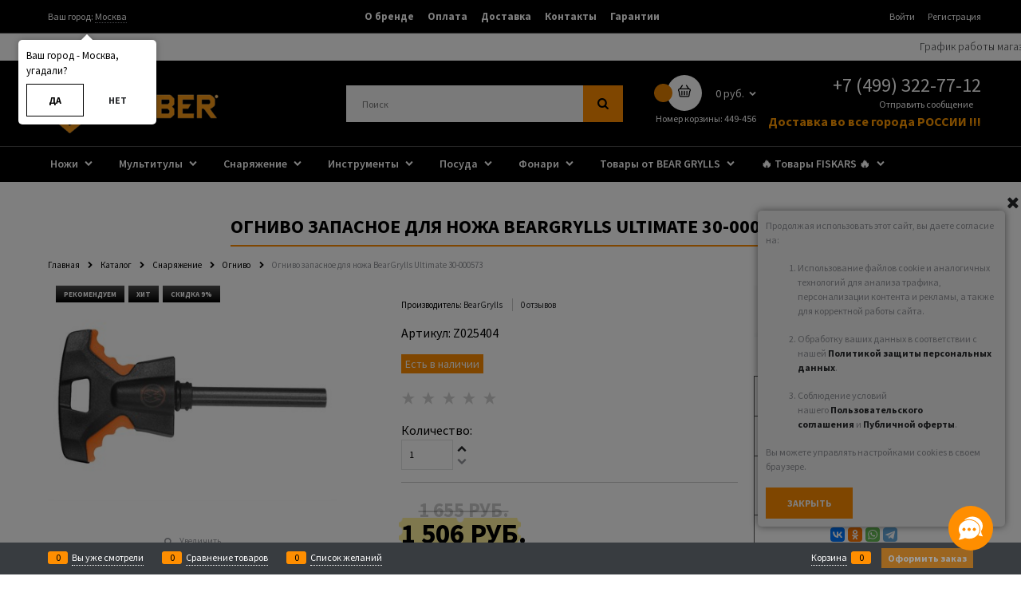

--- FILE ---
content_type: text/html; charset=utf-8
request_url: https://gerber-russia.ru/products/ognivo-zapasnoe-dlya-nozha-bear-grylls-ultimate-30-000573
body_size: 33716
content:
<!DOCTYPE html>
<html data-ng-strict-di data-ng-app="app" data-ng-controller="ProductCtrl as product" >
<head>
    <meta charset="utf-8">
    <meta name="generator" content="AdVantShop.NET">
    <meta name="format-detection" content="telePhone=no">
    <title>Огниво запасное для ножа BearGrylls Ultimate 30-000573 купить по цене 1 506 руб. с доставкой по России</title>
    <base href="https://gerber-russia.ru/" />
    <meta name="Description" content="Огниво запасное для ножа BearGrylls Ultimate 30-000573 в официальном магазине GERBER-RUSSIA.RU. Бесплатная доставка по Москве! Звоните +7 (499) 322-77-12" />
    <meta name="Keywords" content="Огниво запасное для ножа BearGrylls Ultimate 30-000573"/>
    <link href="https://fonts.googleapis.com/css?family=Open+Sans:300,400&amp;subset=cyrillic&display=swap" rel="stylesheet">
    <link rel="canonical" href="https://gerber-russia.ru/products/ognivo-zapasnoe-dlya-nozha-bear-grylls-ultimate-30-000573" />
    

<script>
    window.advantshopMobileVersion = false;
</script>





<script type="text/javascript" src="/combine/_head.js?r=795AA174F825341CF2A5845C5C176134C08C5557"></script>


<style>
    .ng-cloak, .x-ng-cloak, .ng-hide:not(.ng-hide-animate) {
        display: none !important
    }

    form {
        display: block
    }
</style>




<meta property="og:site_name" content="GERBER-RUSSIA.RU | Россия, Казахстан, Беларусь" />
<meta property="og:title" content="Огниво запасное для ножа BearGrylls Ultimate 30-000573 купить по цене 1 506 руб. с доставкой по России" />
<meta property="og:url" content="https://gerber-russia.ru/products/ognivo-zapasnoe-dlya-nozha-bear-grylls-ultimate-30-000573" />
<meta property="og:description" content="Огниво запасное для ножа BearGrylls Ultimate 30-000573 в официальном магазине GERBER-RUSSIA.RU. Бесплатная доставка по Москве! Звоните +7 (499) 322-77-12" />
<meta property="og:type" content="product" />
<meta property="og:image" content="https://gerber-russia.ru/pictures/product/middle/7695_middle.jpg" />

<link rel="stylesheet" type="text/css" href="/combine/main.css?r=B3C5E9E41D6BFE35D34E7D1D94F2DB20FA750841" />

<script>window.ConveadSettings = {/* Use only [0-9a-z-] characters for visitor uid!*/visitor_info: {}, app_key: "b35a0a06e709e81c10f22f66fde09650"};(function(w, d, c){ w[c] = w[c] || function(){ (w[c].q = w[c].q ||[]).push(arguments)}; var ts = (+new Date() / 86400000 | 0) * 86400; var s = d.createElement('script'); s.type = 'text/javascript'; s.charset = 'utf-8'; s.src = 'https://tracker.convead.io/widgets/' + ts + '/widget-b35a0a06e709e81c10f22f66fde09650.js'; var x = d.getElementsByTagName('script')[0]; x.parentNode.insertBefore(s, x); })(window, document,'convead');</script><script type="text/javascript" src="modules/convead/js/tracking.js" async></script><script>
  (function(d, w, c, e, l) {
    w[c] = w[c] || 'eh0pJBZWCYgOWGWBsq00ynScw8a3lT19';
    w[e] = w[e] || 'antisov.ru';
    w[l] = w[l] || 1;
    var s = document.createElement('script');
    s.type = 'text/javascript';
    s.src = 'https://cdn.' + w[e] + '/advisor.js';
    s.async = true;
    try {
        d.getElementsByTagName('head')[0].appendChild(s);
    } catch (e) {}
  })(document, window, 'AdvisorApiToken', 'AdvisorHost', 'AdvisorSecure');
</script>
<link href="https://fonts.googleapis.com/css?family=Source+Sans+Pro:300,300i,400,400i,600,600i,700,700i&amp;subset=cyrillic" rel="stylesheet" />
<style type="text/css">.site-head .toolbar-top {
  background-color: #000;
  border-color: #505050;
}

.site-head .site-head-phone-col,
.site-head .site-head-logo-block {
  margin-top: 5px;
  margin-bottom: 5px;
}

.site-head-site-head-search input[type="search"].site-head-search-input {
  border-radius: 0;
}

.menu-header-link {
  font-weight: bold;
  transition: color .2s ease-in;
}

.menu-header-item:hover .menu-header-link {
  color: #FF8E00;
}

main .menu-block-wrap,
main .site-menu-row {
  background-color: #000;
}

.menu-general .menu-general-root-link {
  font-weight: 600;
  padding-top: .375rem;
  padding-bottom: .5rem;
}

.menu-general .menu-general-item {
  border-radius: 0;
  transition: background-color .2s ease-in;
}

.menu-general .menu-general-item:hover {
  background-color: #000;
}

.menu-general .menu-general-item:hover .menu-general-root-link {
  color: #FF8E00;
}

.menu-general .menu-general-item:first-child {
  border-radius: 0;
}

.menu-general .menu-general-item:last-child {
  border-radius: 0;
}

.site-head-cart .cart-mini:hover .cart-mini-main-link {
  background-color: #FF8E00;
}

.site-head-cart .cart-mini:hover .cart-mini__count {
  background-color: #fff;
  color: #000;
}

.site-head-cart .cart-mini .cart-mini__count {
  background-color: #FF8E00;
  color: #fff;
  transition: color .2s ease-in, background-color .2s ease-in;
}

.products-specials-header {
  margin-bottom: 20px;
  text-transform: uppercase;
}

.products-specials-header .products-specials-best-h,
.products-specials-header .products-specials-new-h {
  border-color: #FF8E00;
  font-weight: 600;
}

.products-specials-header .products-specials-discount-h {
  border-color: #d20e0e;
  font-weight: 600;
}

.products-specials-header .products-specials-more:hover {
  color: #FF8E00;
}

.products-view .products-view-block {
  position: relative;
  border: none !important;
  transition: box-shadow .2s ease-in;
}

.products-view .products-view-block:hover {
  border: none !important;
  box-shadow: 0 0 10px rgba(0, 0, 0, 0.3);
}

.products-view .products-view-item {
  z-index: 1;
  text-transform: uppercase;
}

.products-view .products-view-name:after {
  display: none;
}

.products-view .products-view-label-recommend,
.products-view .products-view-label-sales,
.products-view .products-view-label-discount,
.products-view .products-view-label-best,
.products-view .products-view-label-new {
  border-radius: 0;
}

.products-view .cs-bg-1 {
  background-color: #000;
}

.products-view .price-new,
.products-view .price-currency,
.products-view .price-number {
  color: #000;
}

.products-view .product-view-photos-wrap .products-view-photos {
  border: none !important;
  top: 0;
  bottom: 0;
  margin-top: 0;
  margin-bottom: 0;
  z-index: -1;
}

.products-view .products-view-item:hover .products-view-photos {
  box-shadow: -4px -4px 6px rgba(0, 0, 0, 0.1), -4px 4px 6px rgba(0, 0, 0, 0.1);
}

.products-view-tile .products-view-price-block {
  -ms-flex: 1 0 auto;
  flex: 1 0 auto;
}

.products-view-tile .products-view-info {
  -ms-flex: 1 0 auto;
  flex: 1 0 auto;
}

.products-view-tile .products-view-pictures {
  -ms-flex: 1 0 auto;
  flex: 1 0 auto;
}

.products-view-tile .products-view-footer-additional {
  -ms-flex: 0 0 auto;
  flex: 0 0 auto;
}

.products-view-tile .products-view-price {
  max-width: 50%;
}

.products-view-tile .price-discount {
  white-space: normal;
}

.products-view-list .products-view-labels {
  left: 0;
  max-width: 275px;
}

.products-view-list .products-view-price {
  min-width: 130px;
  text-align: center;
}

.products-view-table .products-view-labels .products-view-label {
  display: block;
}

.products-view-table .products-view-price {
  min-width: 130px;
  text-align: center;
}

body {
  font-family: 'Source Sans Pro', sans-serif;
}

body .site-head {
  background-color: #000;
  border-color: #505050;
}

body .btn {
  border-radius: 0;
  transition: background-color .2s ease-in, color .2s ease-in;
}

body .btn-buy {
  background: transparent;
  border: 1px solid #000;
}

body .btn-buy:hover {
  background-color: #FF8E00;
  border: 1px solid #FF8E00;
}

body .btn-action {
  background: #FF8E00;
}

body .btn-action:hover {
  background: rgba(255, 142, 0, 0.6);
}

body .btn-confirm {
  background: #FF8E00;
}

body .btn-confirm:hover {
  background: rgba(255, 142, 0, 0.6);
}

body .btn-submit {
  background: #FF8E00;
}

body .btn-submit:hover {
  background: rgba(255, 142, 0, 0.6);
}

body .btn-small {
  padding-left: 20px;
  padding-right: 20px;
}

body .cs-br-1 {
  border-color: rgba(80, 80, 80, 0.3) !important;
}

body .cs-l-2,
body .cs-l-d-2 {
  transition: color .2s ease-in;
}

body .cs-l-2:hover,
body .cs-l-d-2:hover {
  color: #FF8E00;
}

body a:hover {
  color: #FF8E00;
}

body input[type="text"],
body input[type="password"],
body input[type="search"],
body input[type="email"],
body input[type="number"],
body input[type="tel"],
body input[type="url"],
body textarea {
  border-radius: 0;
}

body .block-alt,
body .subscribe-block {
  border-radius: 0;
  background-color: #000;
  text-transform: uppercase;
  font-weight: 600;
}

body .block-alt,
body .subscribe-block {
  background-color: transparent;
  border: 1px solid #505050;
}

body .block-alt .input-xsmall,
body .block-alt .input-big,
body .subscribe-block .input-xsmall,
body .subscribe-block .input-big {
  border: 1px solid #505050;
}

.subscribe-block-text,
.block-alt-head {
  color: #fff;
}

.subscribe-block-text,
.block-alt-head {
  color: #000;
}

.block-alt {
  text-align: center;
}

.block-alt .h3 {
  font-weight: 600;
}

.site-footer .footer-menu-head {
  text-transform: uppercase;
  border-bottom: 2px solid #FF8E00;
  font-weight: 600;
}

.site-footer .footer-menu-item {
  margin-bottom: 10px;
}

.site-footer .footer-menu-link:hover {
  color: #fff;
  text-decoration: underline;
}

.site-footer .footer-bottom-level,
.site-footer .site-footer-top-level {
  background-color: #000;
}

.site-footer .gift-picture {
  background: #FF8E00;
}

.block-certificate .block-certificate-txt {
  background-color: #000;
  font-weight: 600;
}

body .page-title-row .page-title {
  font-size: 24px;
  border: none;
  text-transform: uppercase;
}

body .breads {
  text-align: left;
}

body .details-param-name {
  font-size: 16px;
}

body .products-view-label-inner {
  border-radius: 0;
  padding: 4px 10px;
  font-size: 9px;
  background: #4a4a4a;
  color: #fff;
}

.details-sku .details-param-value {
  font-size: 16px;
}

.details-dimensions .details-param-value {
  font-size: 16px;
}

.details-weight .details-param-value,
.details-weight .details-param-value-weight {
  font-size: 16px;
}

.details-unit .details-param-value {
  font-size: 16px;
}

.details-colors .color-viewer-header {
  font-size: 16px;
}

.details-colors .color-viewer-item {
  border-radius: 0;
}

.sizes-viewer-list .sizes-viewer-header {
  font-size: 16px;
}

.sizes-viewer-list .sizes-viewer-item {
  border-radius: 0;
}

.sizes-viewer-list .sizes-viewer-item-disabled {
  opacity: .3;
}

.details-aside .block-exuding {
  background-color: transparent;
  border: 1px solid #505050;
  border-radius: 0;
}

.details-aside .block-exuding-row {
  border-bottom-color: #505050;
}

.details-aside .details-compare,
.details-aside .details-wishlist {
  text-transform: uppercase;
}

.zoomer-window-title {
  background: #FF8E00;
}

.details-payment .price-new,
.details-payment .price-number,
.details-payment .price-currency {
  color: #000;
}

.price-old .price-number,
.price-old .price-currency {
  color: rgba(0, 0, 0, 0.2);
}

.products-view-sort-selected {
  border: none;
  font-weight: 600;
  color: #FF8E00;
}

.products-view-sort-selected.asc:after, .products-view-sort-selected.desc:after {
  color: #FF8E00;
}

.products-view-variants-selected {
  border: none;
  color: #FF8E00;
  transition: color .2s ease-in;
}

.products-view-variants-selected:hover {
  color: #FF8E00;
}

.products-view-variants-item {
  transition: color .2s ease-in;
}

.products-view-sort-link,
.products-view-sort-text,
.products-view-sort-result {
  font-size: 14px;
}

.products-view-variants-item {
  padding-top: 11px;
}

.menu-dropdown.menu-dropdown-modern.menu-dropdown-expanded {
  padding-top: .6rem;
}

.menu-dropdown:hover .menu-dropdown-list {
  box-shadow: none;
}

.menu-dropdown .menu-dropdown-list,
.menu-dropdown .menu-dropdown-item {
  border-color: #505050 !important;
}

.menu-dropdown-item:first-child .menu-dropdown-link-wrap, .menu-dropdown-item:last-child .menu-dropdown-link-wrap {
  border-radius: 0;
}

.menu-dropdown-link-wrap:hover {
  background: none;
}

.ngrs-range-slider .ngrs-join {
  background-color: #FF8E00;
}

.catalog-filter-footer .btn-submit,
.catalog-filter-footer .btn-action {
  background: transparent;
  border: 1px solid #000;
  color: #000;
}

.catalog-filter-footer .btn-submit:hover,
.catalog-filter-footer .btn-action:hover {
  background-color: #ff8e00;
  border: 1px solid #ff8e00;
}

.catalog-filter .select-custom select {
  border-radius: 0;
  background-color: transparent;
  color: initial;
  border-color: #505050;
  cursor: pointer;
  transition: color .2s ease-in, border-color .2s ease-in;
}

.catalog-filter .select-custom select:hover {
  color: #FF8E00;
  border-color: #FF8E00;
}

.catalog-filter .select-custom:after {
  color: initial;
  transition: color .2s ease-in;
}

.catalog-filter .select-custom:hover:after {
  color: #FF8E00;
}

.custom-input-checkbox {
  border-radius: 0;
  box-shadow: none;
  background: none;
  transition: background .2s ease-in;
  -webkit-user-select: none;
  -moz-user-select: none;
  -ms-user-select: none;
  user-select: none;
}

.custom-input-radio {
  box-shadow: none;
  background: none;
  transition: background .2s ease-in;
  -webkit-user-select: none;
  -moz-user-select: none;
  -ms-user-select: none;
  user-select: none;
}

.custom-input-native:checked ~ .custom-input-checkbox,
.custom-input-native:checked ~ .custom-input-radio,
.custom-input-native:checked ~ .custom-input-checkbox,
.custom-input-native:checked ~ .custom-input-radio {
  background: #FF8E00;
}

.custom-input-native:focus ~ .custom-input-checkbox,
.custom-input-native:focus ~ .custom-input-radio,
.custom-input-native:focus ~ .custom-input-checkbox,
.custom-input-native:focus ~ .custom-input-radio {
  box-shadow: none;
}

.cs-bg-2 {
  background-color: #FF8E00;
}

body .details-row.details-availability .availability {
  border-radius: 0;
  font-size: 14px;
  font-weight: 500;
  background-color: #FF8E00;
}

body .cs-br-2 {
  transition: border-color .2s ease-in;
  border-color: #FF8E00 !important;
}

body .cs-l-1 {
  transition: color .2s ease-in;
}

body .cs-l-1:hover {
  color: #FF8E00;
}

body .cs-l-d-1:hover {
  color: #FF8E00;
}

body .cs-l-3:hover {
  color: #FF8E00;
}

body .price {
  text-transform: uppercase;
}

body .price-new-discount,
body .price-discount-percent {
  font-weight: 700;
}

body .details-carousel-selected {
  border-radius: 0;
  border-color: #FF8E00;
}

body .tabs-header-item.tabs-header-active {
  border-bottom-color: #FF8E00 !important;
}

body .tabs-header-item.tabs-header-active .tabs-header-item-link {
  color: #FF8E00;
}

body .tabs-horizontal .tabs-content {
  font-size: 16px;
}

body .tabs-vertical .tabs-header-item {
  border-radius: 0;
}

body .tabs-vertical .tabs-header-item.cs-bg-1 {
  background-color: #FF8E00;
}

body .products-view-labels,
body .gallery-picture-labels {
  left: 0;
  padding: 0 10px;
  white-space: normal;
  text-align: left;
}

body .products-view-labels .products-view-label,
body .gallery-picture-labels .products-view-label {
  display: inline-block;
  margin-right: 5px;
}

body .scroll-to-top {
  background-color: transparent;
}

body .scroll-to-top:hover {
  background-color: transparent;
}

body .scroll-to-top .to-top-icon {
  display: -ms-flexbox;
  display: flex;
  -ms-flex-align: center;
  align-items: center;
  -ms-flex-pack: center;
  justify-content: center;
  border-radius: 50%;
  background-color: #FF8E00;
  color: #000;
}

body .scroll-to-top .to-top-icon:before {
  margin: 0;
}

body .catalog-filter-content {
  border-color: #505050 !important;
  border-radius: 0;
}

body .catalog-filter-block-header {
  border-color: #505050 !important;
}

body .catalog-filter-block-content {
  border-color: #505050 !important;
}

body .catalog-filter-footer {
  border-color: #505050 !important;
}

body .wishlist-remove {
  top: 0;
  right: 0;
}

body .cart-mini-result-block {
  background-color: #fff;
  border-top: 1px solid #505050;
  border-radius: 0;
}

/* starting MOBILE */

/* MAIN SITE FIX */
.advens_block {
  display: -ms-flexbox;
  display: flex;
  -ms-flex-pack: justify;
  justify-content: space-between;
  margin-bottom: 40px;
}

.advens_item {
  display: -ms-flexbox;
  display: flex;
  -ms-flex-direction: column;
  flex-direction: column;
  -ms-flex-align: center;
  align-items: center;
}

.advens_item:not(:first-child) {
  margin-left: 40px;
}

.advens_item .img {
  -ms-flex: 1 0 auto;
  flex: 1 0 auto;
  display: -ms-flexbox;
  display: flex;
  -ms-flex-align: center;
  align-items: center;
  -ms-flex-pack: center;
  justify-content: center;
  margin-bottom: 5px;
}

.advens_item .text {
  -ms-flex: 0 0 auto;
  flex: 0 0 auto;
  text-align: center;
}

.title_adv {
  font-size: 20px;
  font-weight: 700;
  margin-bottom: 10px;
}

.menu-general-submenu a:hover {
  color: #FF8E00;
}

.tags .tag-item {
  border-radius: 0;
  margin: 0 .1875rem .1875rem 0;
  border-color: #505050 !important;
}

.tags .tag-item.selected {
  color: #FF8E00;
}

.details-row .block-head .h2 {
  border-color: #FF8E00;
}

.product-categories-thin-total {
  border-radius: 0;
  background: #FF8E00;
  transition: background .2s ease-in;
}

.product-categories-thin-total:hover {
  background: rgba(255, 142, 0, 0.8);
}

.pagenumberer {
  display: -ms-flexbox;
  display: flex;
  -ms-flex-align: center;
  align-items: center;
}

.pagenumberer-selected {
  border-radius: 0;
  color: #FF8E00;
}

.order-history-header-item:first-child, .order-history-header-item:last-child {
  border-radius: 0;
}

.social-btns {
  display: -ms-flexbox;
  display: flex;
  -ms-flex-align: center;
  align-items: center;
  -ms-flex-pack: center;
  justify-content: center;
}

.carousel-main-link img {
  height: 920px;
  object-fit: contain;
}

.rating-item-selected {
  color: #000;
}

.rating-item-hover {
  color: #FF8E00;
}

.toolbar-bottom .toolbar-bottom-btn-confirm {
  border-radius: 0;
  background: #FF8E00;
}

.toolbar-bottom .toolbar-bottom-btn-confirm:active {
  background: #FF8E00;
}

.toolbar-bottom .toolbar-bottom-count {
  background: #FF8E00;
  color: #000;
}

.toolbar-bottom .price-number,
.toolbar-bottom .price-currency {
  color: #000;
  font-weight: 700;
}

.compareproduct-product-item .price-number,
.compareproduct-product-item .price-currency {
  color: #000;
  font-weight: 700;
}

.connector__trigger,
.connector__item--chat {
  background-color: #FF8E00;
}

.connector__trigger:hover,
.connector__item--chat:hover {
  box-shadow: 0 0 10px 0 #FF8E00;
}

/*  SLOGAN  */
.pod_logo_text {
  position: absolute;
  color: #FF8E00;
  left: 22.5%;
}

.text-floating .pod_logo_text {
  bottom: 12px;
  left: 65px;
}

.buy-in-time-content {
  box-shadow: 0 0 0 2px #505050;
}

.bi-time {
  box-shadow: 0 0 0 2px #505050;
}

@media only screen and (max-width: 1023px) {

  #layout .block-exuding-row.cs-bg-4 {
    background-color: transparent;
    border: 1px solid #505050;
    border-radius: 0;
  }

  #layout #header {
    background-color: #000;
    color: #fff;
  }

  #layout #header a {
    color: #fff;
    transition: color .2s ease-in;
  }

  #layout #header a:hover {
    color: #FF8E00;
  }

  #layout #header .cs-bg-1 {
    background-color: #000;
  }

  #layout #header .toggle-sidebar-icon {
    color: #fff;
  }

  #layout .nav-root {
    color: #fff;
    text-transform: uppercase;
  }

  #layout .logo-search-pnl {
    background-color: #000;
  }

  #layout .link-dashed {
    color: #fff;
    transition: color .2s ease-in;
  }

  #layout .link-dashed:hover {
    color: #FF8E00;
  }

  #layout .icon-down-open-big-after {
    color: #fff;
    transition: color .2s ease-in;
  }

  #layout .icon-down-open-big-after:hover {
    color: #FF8E00;
  }

  #layout .carousel-dots-item-inner {
    background-color: #fff;
    border: 1px solid #505050;
    box-shadow: none;
    transition: background-color .2s ease-in, color .2s ease-in;
  }

  #layout .carousel-dots-item-inner:hover {
    background-color: #FF8E00;
  }

  #layout .carousel-dots-selected .carousel-dots-item-inner {
    background-color: #FF8E00;
    border-color: #FF8E00;
  }

  #layout .select-custom--fat select {
    font-size: 1rem;
    border-radius: 0;
  }

  #layout .catalog-search-placeholder .input-big {
    padding-top: 11px;
    padding-bottom: 11px;
    border-color: #505050;
  }

  #layout .catalog-search-placeholder .catalog-search-btn {
    background-color: #FF8E00;
    color: #fff;
    border-radius: 0;
  }

  #layout .catalog-search-placeholder .icon-search-before {
    display: -ms-flexbox;
    display: flex;
    -ms-flex-align: center;
    align-items: center;
  }

  #layout .search-input,
  #layout .input-middle,
  #layout .input-small,
  #layout .textarea,
  #layout .textarea-small {
    border-color: #505050;
  }

  #layout .panel.cs-bg-3 {
    background: none;
    font-weight: 600;
  }

  #layout .icon-alert-before {
    color: #FF8E00;
  }

  #layout #footer {
    background-color: #000;
    color: #fff;
  }

  #layout .tiles-table {
    border: none;
  }

  #layout .tiles-table .prod-cell {
    border-color: #505050 !important;
    border: 1px solid;
  }

  #layout td {
    border: none;
  }

  #layout #sort {
    border-radius: 0;
  }

  #layout .catalog-product-item.product-view-mobile-list__item {
    border-color: #505050 !important;
  }

  #layout .gallery-photos-mobile .details-carousel-selected {
    border: none;
  }

  #layout .cart-full-mobile-inputs .spinbox-less {
    padding-bottom: 3px;
  }

  #sidebar {
    background-color: #000;
  }

  #sidebar .head {
    background-color: #000;
    text-decoration: none;
  }

  .zone-dialog .adv-modal-close {
    background-color: #000;
    color: #fff;
  }

  .zone-dialog .adv-modal-close:hover {
    background-color: #FF8E00;
  }

  .zone-dialog .zone-dialog-country-selected {
    border: none;
  }

  .zone-dialog .zone-dialog-item-link {
    border: none;
  }

  .zone-dialog .autocompleter-sub {
    left: 0 !important;
    right: 0 !important;
    border-radius: 0;
  }

  .icon-bag-before {
    position: relative;
    padding: 0 8px;
    margin-right: 5px;
  }

  .icon-bag-before:before, .icon-bag-before:after {
    content: "";
    position: absolute;
    left: 0;
    top: 0;
    width: 15px;
    height: 15px;
    transition: opacity .2s ease-in, visibility .2s ease-in;
    opacity: 1;
    visibility: visible;
    background-position: center;
    background-repeat: no-repeat;
    background-size: cover;
    background-image: url("data:image/svg+xml;utf8,<svg xmlns='http://www.w3.org/2000/svg' width='16' height='16' fill='#ffffff' viewBox='0 0 74.895 74.895'><path d='M64.907,22.341L52.149,3.683c-0.935-1.367-2.802-1.718-4.17-0.783c-1.368,0.936-1.718,2.802-0.783,4.17L57.62,22.313 H17.276L27.699,7.07c0.935-1.368,0.584-3.234-0.783-4.17c-1.37-0.936-3.236-0.584-4.17,0.783L9.989,22.341 C4.435,22.623,0,27.217,0,32.841c0,2.773,1.099,5.398,3.052,7.366L7.274,65.17c0.149,4.078,3.513,7.35,7.626,7.35h45.094 c4.113,0,7.478-3.271,7.627-7.35l4.222-24.963c1.952-1.968,3.052-4.593,3.052-7.366C74.894,27.218,70.46,22.624,64.907,22.341z M67.176,36.347l-0.888,0.714l-4.621,27.326l-0.042,0.5c0,0.899-0.732,1.632-1.632,1.632H14.9c-0.9,0-1.632-0.732-1.632-1.632 L8.604,37.061l-0.887-0.714c-1.092-0.879-1.718-2.157-1.718-3.507c0-2.497,2.03-4.527,4.525-4.527h53.844 c2.495,0,4.525,2.031,4.525,4.527C68.894,34.191,68.268,35.469,67.176,36.347z'></path><path d='M51.965,36.152c-1.657,0-3,1.343-3,3v21.029c0,1.657,1.343,3,3,3s3-1.343,3-3V39.152 C54.965,37.495,53.622,36.152,51.965,36.152z'></path><path d='M37.447,36.152c-1.657,0-3,1.343-3,3v21.029c0,1.657,1.343,3,3,3s3-1.343,3-3V39.152 C40.447,37.495,39.104,36.152,37.447,36.152z'></path><path d='M22.929,36.152c-1.657,0-3,1.343-3,3v21.029c0,1.657,1.343,3,3,3s3-1.343,3-3V39.152 C25.929,37.495,24.586,36.152,22.929,36.152z'></path></svg>");
  }

  .icon-bag-before:after {
    opacity: 0;
    visibility: hidden;
    background-image: url("data:image/svg+xml;utf8,<svg xmlns='http://www.w3.org/2000/svg' width='16' height='16' fill='#FF8E00' viewBox='0 0 74.895 74.895'><path d='M64.907,22.341L52.149,3.683c-0.935-1.367-2.802-1.718-4.17-0.783c-1.368,0.936-1.718,2.802-0.783,4.17L57.62,22.313 H17.276L27.699,7.07c0.935-1.368,0.584-3.234-0.783-4.17c-1.37-0.936-3.236-0.584-4.17,0.783L9.989,22.341 C4.435,22.623,0,27.217,0,32.841c0,2.773,1.099,5.398,3.052,7.366L7.274,65.17c0.149,4.078,3.513,7.35,7.626,7.35h45.094 c4.113,0,7.478-3.271,7.627-7.35l4.222-24.963c1.952-1.968,3.052-4.593,3.052-7.366C74.894,27.218,70.46,22.624,64.907,22.341z M67.176,36.347l-0.888,0.714l-4.621,27.326l-0.042,0.5c0,0.899-0.732,1.632-1.632,1.632H14.9c-0.9,0-1.632-0.732-1.632-1.632 L8.604,37.061l-0.887-0.714c-1.092-0.879-1.718-2.157-1.718-3.507c0-2.497,2.03-4.527,4.525-4.527h53.844 c2.495,0,4.525,2.031,4.525,4.527C68.894,34.191,68.268,35.469,67.176,36.347z'></path><path d='M51.965,36.152c-1.657,0-3,1.343-3,3v21.029c0,1.657,1.343,3,3,3s3-1.343,3-3V39.152 C54.965,37.495,53.622,36.152,51.965,36.152z'></path><path d='M37.447,36.152c-1.657,0-3,1.343-3,3v21.029c0,1.657,1.343,3,3,3s3-1.343,3-3V39.152 C40.447,37.495,39.104,36.152,37.447,36.152z'></path><path d='M22.929,36.152c-1.657,0-3,1.343-3,3v21.029c0,1.657,1.343,3,3,3s3-1.343,3-3V39.152 C25.929,37.495,24.586,36.152,22.929,36.152z'></path></svg>");
  }

  .cart-link:hover .icon-bag-before:before {
    opacity: 0;
    visibility: hidden;
  }

  .cart-link:hover .icon-bag-before:after {
    opacity: 1;
    visibility: visible;
  }

  .advens_block {
    -ms-flex-wrap: wrap;
    flex-wrap: wrap;
  }

  .advens_item {
    width: 50%;
    margin: 10px 0;
  }

  .advens_item:not(:first-child) {
    margin-left: 0;
  }

  .pod_logo_text {
    left: 19.3%;
  }

  .buy-in-time-content {
    box-shadow: none;
  }

  .bi-time {
    box-shadow: none;
  }
}

@media only screen and (max-width: 767px) {

  .pod_logo_text {
    left: 18%;
  }
}

@media only screen and (max-width: 599px) {

  .advens_item {
    width: 100%;
  }

  .pod_logo_text {
    left: 15.5%;
  }
}

@media only screen and (max-width: 470px) {

  .pod_logo_text {
    top: 1.7%;
    font-size: 11px;
  }
}

@media only screen and (max-width: 430px) {

  .pod_logo_text {
    top: 1.6%;
    font-size: 11px;
  }
}

@media only screen and (max-width: 400px) {

  .pod_logo_text {
    top: 1.5%;
    font-size: 11px;
  }
}

@media only screen and (max-width: 360px) {

  .pod_logo_text {
    top: 1.4%;
    font-size: 11px;
  }
}

@media only screen and (max-width: 330px) {

  .pod_logo_text {
    top: 1.3%;
    font-size: 11px;
  }
}
</style>

    <link rel="shortcut icon" type="image/png" href="https://gerber-russia.ru/pictures/favicon_20200619124426.png" />

</head>
<body class="cs-t-1 text-floating toolbar-bottom-enabled">
    <input name="__RequestVerificationToken" type="hidden" value="1TwaygQSQ8ewK8LYYpqaWSiIYOdW16K66Or4fhDfDeRkEExm8r_MPJbgg2cHcuKmxcVRu4-KNTrUmrQpZyaC5vnKhZY1" />
    
    <div hidden>    <div class="static-block">
        <p>&lt;!-- Yandex.Metrika counter --&gt;<br />
&lt;script type=&quot;text/javascript&quot; &gt;<br />
&nbsp; &nbsp; (function (d, w, c) {<br />
&nbsp; &nbsp; &nbsp; &nbsp; (w[c] = w[c] || []).push(function() {<br />
&nbsp; &nbsp; &nbsp; &nbsp; &nbsp; &nbsp; try {<br />
&nbsp; &nbsp; &nbsp; &nbsp; &nbsp; &nbsp; &nbsp; &nbsp; w.yaCounter46924590 = new Ya.Metrika({<br />
&nbsp; &nbsp; &nbsp; &nbsp; &nbsp; &nbsp; &nbsp; &nbsp; &nbsp; &nbsp; id:46924590,<br />
&nbsp; &nbsp; &nbsp; &nbsp; &nbsp; &nbsp; &nbsp; &nbsp; &nbsp; &nbsp; clickmap:true,<br />
&nbsp; &nbsp; &nbsp; &nbsp; &nbsp; &nbsp; &nbsp; &nbsp; &nbsp; &nbsp; trackLinks:true,<br />
&nbsp; &nbsp; &nbsp; &nbsp; &nbsp; &nbsp; &nbsp; &nbsp; &nbsp; &nbsp; accurateTrackBounce:true,<br />
&nbsp; &nbsp; &nbsp; &nbsp; &nbsp; &nbsp; &nbsp; &nbsp; &nbsp; &nbsp; webvisor:true,<br />
&nbsp; &nbsp; &nbsp; &nbsp; &nbsp; &nbsp; &nbsp; &nbsp; &nbsp; &nbsp; ecommerce:&quot;dataLayer&quot;<br />
&nbsp; &nbsp; &nbsp; &nbsp; &nbsp; &nbsp; &nbsp; &nbsp; });<br />
&nbsp; &nbsp; &nbsp; &nbsp; &nbsp; &nbsp; } catch(e) { }<br />
&nbsp; &nbsp; &nbsp; &nbsp; });</p>

<p>&nbsp; &nbsp; &nbsp; &nbsp; var n = d.getElementsByTagName(&quot;script&quot;)[0],<br />
&nbsp; &nbsp; &nbsp; &nbsp; &nbsp; &nbsp; s = d.createElement(&quot;script&quot;),<br />
&nbsp; &nbsp; &nbsp; &nbsp; &nbsp; &nbsp; f = function () { n.parentNode.insertBefore(s, n); };<br />
&nbsp; &nbsp; &nbsp; &nbsp; s.type = &quot;text/javascript&quot;;<br />
&nbsp; &nbsp; &nbsp; &nbsp; s.async = true;<br />
&nbsp; &nbsp; &nbsp; &nbsp; s.src = &quot;https://mc.yandex.ru/metrika/watch.js&quot;;</p>

<p>&nbsp; &nbsp; &nbsp; &nbsp; if (w.opera == &quot;[object Opera]&quot;) {<br />
&nbsp; &nbsp; &nbsp; &nbsp; &nbsp; &nbsp; d.addEventListener(&quot;DOMContentLoaded&quot;, f, false);<br />
&nbsp; &nbsp; &nbsp; &nbsp; } else { f(); }<br />
&nbsp; &nbsp; })(document, window, &quot;yandex_metrika_callbacks&quot;);<br />
&lt;/script&gt;<br />
&lt;noscript&gt;&lt;div&gt;&lt;img src=&quot;https://mc.yandex.ru/watch/46924590&quot; style=&quot;position:absolute; left:-9999px;&quot; alt=&quot;&quot; /&gt;&lt;/div&gt;&lt;/noscript&gt;<br />
&lt;!-- /Yandex.Metrika counter --&gt;</p>

    </div>
</div>
    <script>
 (function(i,s,o,g,r,a,m){i['GoogleAnalyticsObject']=r;i[r]=i[r]||function(){ (i[r].q=i[r].q||[]).push(arguments)},i[r].l=1*new Date();a=s.createElement(o), m=s.getElementsByTagName(o)[0];a.async=1;a.src=g;m.parentNode.insertBefore(a,m) })(window,document,'script','//www.google-analytics.com/analytics.js','ga'); 
ga('create', 'UA-138421646-1', 'auto'); 
ga('require', 'displayfeatures');
ga('set', '&uid', '74cb468a-bcdb-45af-85d2-b2ae7dc59a3c');
ga('send', 'pageview'); 
/* Accurate bounce rate by time */ 
if (!document.referrer ||  document.referrer.split('/')[2].indexOf(location.hostname) != 0) 
setTimeout(function() 
        { 
            ga('send', 'event', 'New visitor', location.pathname); 
        }, 15000); 
</script> 

    
<div style='display:none !important;'><!-- Yandex.Metrika counter -->
<script type="text/javascript" >
   (function(m,e,t,r,i,k,a){m[i]=m[i]||function(){(m[i].a=m[i].a||[]).push(arguments)};
   m[i].l=1*new Date();k=e.createElement(t),a=e.getElementsByTagName(t)[0],k.async=1,k.src=r,a.parentNode.insertBefore(k,a)})
   (window, document, "script", "https://mc.yandex.ru/metrika/tag.js", "ym");

   ym(46955220, "init", {
        clickmap:true,
        trackLinks:true,
        accurateTrackBounce:true,
        webvisor:true,
        ecommerce:"dataLayer"
   });
</script>
<noscript><div><img src="https://mc.yandex.ru/watch/46955220" style="position:absolute; left:-9999px;" alt="" /></div></noscript>
<!-- /Yandex.Metrika counter --></div>
<script type="text/javascript" src="modules/yametrika/content/scripts/tracking.js?v=8.53" async></script>
<div class='yacounterid' data-counterId='46955220'></div>
<div style='display:none!important;' data-yametrika-datacnt='dataLayer'></div>
<script> window.dataLayer = window.dataLayer || []; </script>
 
    <div class="stretch-container">
        <header class="site-head">
            

<!--noindex-->
<div class="toolbar-top">
    <div class="container container-fluid">
        <aside class="row middle-xs between-xs">
                <div class="toolbar-top-item" data-popover-control data-popover-id="zonePopover" data-popover-trigger="null" data-popover-trigger-hide="null">
                    <span class="cs-t-3">Ваш город:</span>
                    <a class="link-dotted-invert" href="" data-zone-dialog-trigger>
                        <span data-zone-current data-ng-bind="zone.City" data-start-val="{City: 'Москва'}">Москва</span>
                    </a>
                </div>
            <!--/noindex-->
            <div>
                <ul class="menu-header clear">
        <li class="menu-header-item"><a class="cs-l-2 menu-header-link" href="pages/istoriya-brenda"  >О бренде</a></li>
 <!--noindex-->         <li class="menu-header-item"><a class="cs-l-2 menu-header-link" href="pages/payment"  rel="nofollow">Оплата</a></li>
 <!--/noindex-->  <!--noindex-->         <li class="menu-header-item"><a class="cs-l-2 menu-header-link" href="pages/shipping"  rel="nofollow">Доставка</a></li>
 <!--/noindex-->         <li class="menu-header-item"><a class="cs-l-2 menu-header-link" href="pages/contacts"  >Контакты</a></li>
 <!--noindex-->         <li class="menu-header-item"><a class="cs-l-2 menu-header-link" href="pages/garantii"  rel="nofollow">Гарантии</a></li>
 <!--/noindex--> </ul>
            </div>
            <!--noindex-->
            <div>
                <div class="row middle-xs">



                    <div class="toolbar-top-item">
                            <a class="cs-l-3 toolbar-top-link-alt" href="https://gerber-russia.ru/login">Войти</a>
                            <a class="cs-l-3 toolbar-top-link-alt" href="https://gerber-russia.ru/registration">Регистрация</a>
                                                                    </div>
                </div>
            </div>
        </aside>
    </div>
</div>
<!--/noindex-->
            
            <div class="container container-fluid site-head-inner">
        <div class="static-block header-static-block-center">
        <link href="https://fonts.googleapis.com/css?family=Source+Sans+Pro:300,300i,400,400i,600,600i,700,700i&amp;subset=cyrillic" rel="stylesheet" />
<style type="text/css">.site-head .toolbar-top {
  background-color: #000;
  border-color: #505050;
}

.site-head .site-head-phone-col,
.site-head .site-head-logo-block {
  margin-top: 5px;
  margin-bottom: 5px;
}

.site-head-site-head-search input[type="search"].site-head-search-input {
  border-radius: 0;
}

.menu-header-link {
  font-weight: bold;
  transition: color .2s ease-in;
}

.menu-header-item:hover .menu-header-link {
  color: #FF8E00;
}

main .menu-block-wrap,
main .site-menu-row {
  background-color: #000;
}

.menu-general .menu-general-root-link {
  font-weight: 600;
  padding-top: .375rem;
  padding-bottom: .5rem;
}

.menu-general .menu-general-item {
  border-radius: 0;
  transition: background-color .2s ease-in;
}

.menu-general .menu-general-item:hover {
  background-color: #000;
}

.menu-general .menu-general-item:hover .menu-general-root-link {
  color: #FF8E00;
}

.menu-general .menu-general-item:first-child {
  border-radius: 0;
}

.menu-general .menu-general-item:last-child {
  border-radius: 0;
}

.site-head-cart .cart-mini:hover .cart-mini-main-link {
  background-color: #FF8E00;
}

.site-head-cart .cart-mini:hover .cart-mini__count {
  background-color: #fff;
  color: #000;
}

.site-head-cart .cart-mini .cart-mini__count {
  background-color: #FF8E00;
  color: #fff;
  transition: color .2s ease-in, background-color .2s ease-in;
}

.products-specials-header {
  margin-bottom: 20px;
  text-transform: uppercase;
}

.products-specials-header .products-specials-best-h,
.products-specials-header .products-specials-new-h {
  border-color: #FF8E00;
  font-weight: 600;
}

.products-specials-header .products-specials-discount-h {
  border-color: #d20e0e;
  font-weight: 600;
}

.products-specials-header .products-specials-more:hover {
  color: #FF8E00;
}

.products-view .products-view-block {
  position: relative;
  border: none !important;
  transition: box-shadow .2s ease-in;
}

.products-view .products-view-block:hover {
  border: none !important;
  box-shadow: 0 0 10px rgba(0, 0, 0, 0.3);
}

.products-view .products-view-item {
  z-index: 1;
  text-transform: uppercase;
}

.products-view .products-view-name:after {
  display: none;
}

.products-view .products-view-label-recommend,
.products-view .products-view-label-sales,
.products-view .products-view-label-discount,
.products-view .products-view-label-best,
.products-view .products-view-label-new {
  border-radius: 0;
}

.products-view .cs-bg-1 {
  background-color: #000;
}

.products-view .price-new,
.products-view .price-currency,
.products-view .price-number {
  color: #000;
}

.products-view .product-view-photos-wrap .products-view-photos {
  border: none !important;
  top: 0;
  bottom: 0;
  margin-top: 0;
  margin-bottom: 0;
  z-index: -1;
}

.products-view .products-view-item:hover .products-view-photos {
  box-shadow: -4px -4px 6px rgba(0, 0, 0, 0.1), -4px 4px 6px rgba(0, 0, 0, 0.1);
}

.products-view-tile .products-view-price-block {
  -ms-flex: 1 0 auto;
  flex: 1 0 auto;
}

.products-view-tile .products-view-info {
  -ms-flex: 1 0 auto;
  flex: 1 0 auto;
}

.products-view-tile .products-view-pictures {
  -ms-flex: 1 0 auto;
  flex: 1 0 auto;
}

.products-view-tile .products-view-footer-additional {
  -ms-flex: 0 0 auto;
  flex: 0 0 auto;
}

.products-view-tile .products-view-price {
  max-width: 50%;
}

.products-view-tile .price-discount {
  white-space: normal;
}

.products-view-list .products-view-labels {
  left: 0;
  max-width: 275px;
}

.products-view-list .products-view-price {
  min-width: 130px;
  text-align: center;
}

.products-view-table .products-view-labels .products-view-label {
  display: block;
}

.products-view-table .products-view-price {
  min-width: 130px;
  text-align: center;
}

body {
  font-family: 'Source Sans Pro', sans-serif;
}

body .site-head {
  background-color: #000;
  border-color: #505050;
}

body .btn {
  border-radius: 0;
  transition: background-color .2s ease-in, color .2s ease-in;
}

body .btn-buy {
  background: transparent;
  border: 1px solid #000;
}

body .btn-buy:hover {
  background-color: #FF8E00;
  border: 1px solid #FF8E00;
}

body .btn-action {
  background: #FF8E00;
}

body .btn-action:hover {
  background: rgba(255, 142, 0, 0.6);
}

body .btn-confirm {
  background: #FF8E00;
}

body .btn-confirm:hover {
  background: rgba(255, 142, 0, 0.6);
}

body .btn-submit {
  background: #FF8E00;
}

body .btn-submit:hover {
  background: rgba(255, 142, 0, 0.6);
}

body .btn-small {
  padding-left: 20px;
  padding-right: 20px;
}

body .cs-br-1 {
  border-color: rgba(80, 80, 80, 0.3) !important;
}

body .cs-l-2,
body .cs-l-d-2 {
  transition: color .2s ease-in;
}

body .cs-l-2:hover,
body .cs-l-d-2:hover {
  color: #FF8E00;
}

body a:hover {
  color: #FF8E00;
}

body input[type="text"],
body input[type="password"],
body input[type="search"],
body input[type="email"],
body input[type="number"],
body input[type="tel"],
body input[type="url"],
body textarea {
  border-radius: 0;
}

body .block-alt,
body .subscribe-block {
  border-radius: 0;
  background-color: #000;
  text-transform: uppercase;
  font-weight: 600;
}

body .block-alt,
body .subscribe-block {
  background-color: transparent;
  border: 1px solid #505050;
}

body .block-alt .input-xsmall,
body .block-alt .input-big,
body .subscribe-block .input-xsmall,
body .subscribe-block .input-big {
  border: 1px solid #505050;
}

.subscribe-block-text,
.block-alt-head {
  color: #fff;
}

.subscribe-block-text,
.block-alt-head {
  color: #000;
}

.block-alt {
  text-align: center;
}

.block-alt .h3 {
  font-weight: 600;
}

.site-footer .footer-menu-head {
  text-transform: uppercase;
  border-bottom: 2px solid #FF8E00;
  font-weight: 600;
}

.site-footer .footer-menu-item {
  margin-bottom: 10px;
}

.site-footer .footer-menu-link:hover {
  color: #fff;
  text-decoration: underline;
}

.site-footer .footer-bottom-level,
.site-footer .site-footer-top-level {
  background-color: #000;
}

.site-footer .gift-picture {
  background: #FF8E00;
}

.block-certificate .block-certificate-txt {
  background-color: #000;
  font-weight: 600;
}

body .page-title-row .page-title {
  font-size: 24px;
  border: none;
  text-transform: uppercase;
}

body .breads {
  text-align: left;
}

body .details-param-name {
  font-size: 16px;
}

body .products-view-label-inner {
  border-radius: 0;
  padding: 4px 10px;
  font-size: 9px;
  background: #4a4a4a;
  color: #fff;
}

.details-sku .details-param-value {
  font-size: 16px;
}

.details-dimensions .details-param-value {
  font-size: 16px;
}

.details-weight .details-param-value,
.details-weight .details-param-value-weight {
  font-size: 16px;
}

.details-unit .details-param-value {
  font-size: 16px;
}

.details-colors .color-viewer-header {
  font-size: 16px;
}

.details-colors .color-viewer-item {
  border-radius: 0;
}

.sizes-viewer-list .sizes-viewer-header {
  font-size: 16px;
}

.sizes-viewer-list .sizes-viewer-item {
  border-radius: 0;
}

.sizes-viewer-list .sizes-viewer-item-disabled {
  opacity: .3;
}

.details-aside .block-exuding {
  background-color: transparent;
  border: 1px solid #505050;
  border-radius: 0;
}

.details-aside .block-exuding-row {
  border-bottom-color: #505050;
}

.details-aside .details-compare,
.details-aside .details-wishlist {
  text-transform: uppercase;
}

.zoomer-window-title {
  background: #FF8E00;
}

.details-payment .price-new,
.details-payment .price-number,
.details-payment .price-currency {
  color: #000;
}

.price-old .price-number,
.price-old .price-currency {
  color: rgba(0, 0, 0, 0.2);
}

.products-view-sort-selected {
  border: none;
  font-weight: 600;
  color: #FF8E00;
}

.products-view-sort-selected.asc:after, .products-view-sort-selected.desc:after {
  color: #FF8E00;
}

.products-view-variants-selected {
  border: none;
  color: #FF8E00;
  transition: color .2s ease-in;
}

.products-view-variants-selected:hover {
  color: #FF8E00;
}

.products-view-variants-item {
  transition: color .2s ease-in;
}

.products-view-sort-link,
.products-view-sort-text,
.products-view-sort-result {
  font-size: 14px;
}

.products-view-variants-item {
  padding-top: 11px;
}

.menu-dropdown.menu-dropdown-modern.menu-dropdown-expanded {
  padding-top: .6rem;
}

.menu-dropdown:hover .menu-dropdown-list {
  box-shadow: none;
}

.menu-dropdown .menu-dropdown-list,
.menu-dropdown .menu-dropdown-item {
  border-color: #505050 !important;
}

.menu-dropdown-item:first-child .menu-dropdown-link-wrap, .menu-dropdown-item:last-child .menu-dropdown-link-wrap {
  border-radius: 0;
}

.menu-dropdown-link-wrap:hover {
  background: none;
}

.ngrs-range-slider .ngrs-join {
  background-color: #FF8E00;
}

.catalog-filter-footer .btn-submit,
.catalog-filter-footer .btn-action {
  background: transparent;
  border: 1px solid #000;
  color: #000;
}

.catalog-filter-footer .btn-submit:hover,
.catalog-filter-footer .btn-action:hover {
  background-color: #ff8e00;
  border: 1px solid #ff8e00;
}

.catalog-filter .select-custom select {
  border-radius: 0;
  background-color: transparent;
  color: initial;
  border-color: #505050;
  cursor: pointer;
  transition: color .2s ease-in, border-color .2s ease-in;
}

.catalog-filter .select-custom select:hover {
  color: #FF8E00;
  border-color: #FF8E00;
}

.catalog-filter .select-custom:after {
  color: initial;
  transition: color .2s ease-in;
}

.catalog-filter .select-custom:hover:after {
  color: #FF8E00;
}

.custom-input-checkbox {
  border-radius: 0;
  box-shadow: none;
  background: none;
  transition: background .2s ease-in;
  -webkit-user-select: none;
  -moz-user-select: none;
  -ms-user-select: none;
  user-select: none;
}

.custom-input-radio {
  box-shadow: none;
  background: none;
  transition: background .2s ease-in;
  -webkit-user-select: none;
  -moz-user-select: none;
  -ms-user-select: none;
  user-select: none;
}

.custom-input-native:checked ~ .custom-input-checkbox,
.custom-input-native:checked ~ .custom-input-radio,
.custom-input-native:checked ~ .custom-input-checkbox,
.custom-input-native:checked ~ .custom-input-radio {
  background: #FF8E00;
}

.custom-input-native:focus ~ .custom-input-checkbox,
.custom-input-native:focus ~ .custom-input-radio,
.custom-input-native:focus ~ .custom-input-checkbox,
.custom-input-native:focus ~ .custom-input-radio {
  box-shadow: none;
}

.cs-bg-2 {
  background-color: #FF8E00;
}

body .details-row.details-availability .availability {
  border-radius: 0;
  font-size: 14px;
  font-weight: 500;
  background-color: #FF8E00;
}

body .cs-br-2 {
  transition: border-color .2s ease-in;
  border-color: #FF8E00 !important;
}

body .cs-l-1 {
  transition: color .2s ease-in;
}

body .cs-l-1:hover {
  color: #FF8E00;
}

body .cs-l-d-1:hover {
  color: #FF8E00;
}

body .cs-l-3:hover {
  color: #FF8E00;
}

body .price {
  text-transform: uppercase;
}

body .price-new-discount,
body .price-discount-percent {
  font-weight: 700;
}

body .details-carousel-selected {
  border-radius: 0;
  border-color: #FF8E00;
}

body .tabs-header-item.tabs-header-active {
  border-bottom-color: #FF8E00 !important;
}

body .tabs-header-item.tabs-header-active .tabs-header-item-link {
  color: #FF8E00;
}

body .tabs-horizontal .tabs-content {
  font-size: 16px;
}

body .tabs-vertical .tabs-header-item {
  border-radius: 0;
}

body .tabs-vertical .tabs-header-item.cs-bg-1 {
  background-color: #FF8E00;
}

body .products-view-labels,
body .gallery-picture-labels {
  left: 0;
  padding: 0 10px;
  white-space: normal;
  text-align: left;
}

body .products-view-labels .products-view-label,
body .gallery-picture-labels .products-view-label {
  display: inline-block;
  margin-right: 5px;
}

body .scroll-to-top {
  background-color: transparent;
}

body .scroll-to-top:hover {
  background-color: transparent;
}

body .scroll-to-top .to-top-icon {
  display: -ms-flexbox;
  display: flex;
  -ms-flex-align: center;
  align-items: center;
  -ms-flex-pack: center;
  justify-content: center;
  border-radius: 50%;
  background-color: #FF8E00;
  color: #000;
}

body .scroll-to-top .to-top-icon:before {
  margin: 0;
}

body .catalog-filter-content {
  border-color: #505050 !important;
  border-radius: 0;
}

body .catalog-filter-block-header {
  border-color: #505050 !important;
}

body .catalog-filter-block-content {
  border-color: #505050 !important;
}

body .catalog-filter-footer {
  border-color: #505050 !important;
}

body .wishlist-remove {
  top: 0;
  right: 0;
}

body .cart-mini-result-block {
  background-color: #fff;
  border-top: 1px solid #505050;
  border-radius: 0;
}

/* starting MOBILE */

/* MAIN SITE FIX */
.advens_block {
  display: -ms-flexbox;
  display: flex;
  -ms-flex-pack: justify;
  justify-content: space-between;
  margin-bottom: 40px;
}

.advens_item {
  display: -ms-flexbox;
  display: flex;
  -ms-flex-direction: column;
  flex-direction: column;
  -ms-flex-align: center;
  align-items: center;
}

.advens_item:not(:first-child) {
  margin-left: 40px;
}

.advens_item .img {
  -ms-flex: 1 0 auto;
  flex: 1 0 auto;
  display: -ms-flexbox;
  display: flex;
  -ms-flex-align: center;
  align-items: center;
  -ms-flex-pack: center;
  justify-content: center;
  margin-bottom: 5px;
}

.advens_item .text {
  -ms-flex: 0 0 auto;
  flex: 0 0 auto;
  text-align: center;
}

.title_adv {
  font-size: 20px;
  font-weight: 700;
  margin-bottom: 10px;
}

.menu-general-submenu a:hover {
  color: #FF8E00;
}

.tags .tag-item {
  border-radius: 0;
  margin: 0 .1875rem .1875rem 0;
  border-color: #505050 !important;
}

.tags .tag-item.selected {
  color: #FF8E00;
}

.details-row .block-head .h2 {
  border-color: #FF8E00;
}

.product-categories-thin-total {
  border-radius: 0;
  background: #FF8E00;
  transition: background .2s ease-in;
}

.product-categories-thin-total:hover {
  background: rgba(255, 142, 0, 0.8);
}

.pagenumberer {
  display: -ms-flexbox;
  display: flex;
  -ms-flex-align: center;
  align-items: center;
}

.pagenumberer-selected {
  border-radius: 0;
  color: #FF8E00;
}

.order-history-header-item:first-child, .order-history-header-item:last-child {
  border-radius: 0;
}

.social-btns {
  display: -ms-flexbox;
  display: flex;
  -ms-flex-align: center;
  align-items: center;
  -ms-flex-pack: center;
  justify-content: center;
}

.carousel-main-link img {
  height: 920px;
  object-fit: contain;
}

.rating-item-selected {
  color: #000;
}

.rating-item-hover {
  color: #FF8E00;
}

.toolbar-bottom .toolbar-bottom-btn-confirm {
  border-radius: 0;
  background: #FF8E00;
}

.toolbar-bottom .toolbar-bottom-btn-confirm:active {
  background: #FF8E00;
}

.toolbar-bottom .toolbar-bottom-count {
  background: #FF8E00;
  color: #000;
}

.toolbar-bottom .price-number,
.toolbar-bottom .price-currency {
  color: #000;
  font-weight: 700;
}

.compareproduct-product-item .price-number,
.compareproduct-product-item .price-currency {
  color: #000;
  font-weight: 700;
}

.connector__trigger,
.connector__item--chat {
  background-color: #FF8E00;
}

.connector__trigger:hover,
.connector__item--chat:hover {
  box-shadow: 0 0 10px 0 #FF8E00;
}

/*  SLOGAN  */
.pod_logo_text {
  position: absolute;
  color: #FF8E00;
  bottom: calc(100% + 90px);
  left: 22.5%;
}

.text-floating .pod_logo_text {
  bottom: 12px;
  left: 65px;
}
#layout .logo-search-pnl {
    background-color: #000;
  }

#layout .logo-search-pnl .logo-cell {
    width: 50%;
}

@media only screen and (max-width: 1023px) {

  #layout .block-exuding-row.cs-bg-4 {
    background-color: transparent;
    border: 1px solid #505050;
    border-radius: 0;
  }

  #layout #header {
    background-color: #000;
    color: #fff;
  }

  #layout #header a {
    color: #fff;
    transition: color .2s ease-in;
  }

  #layout #header a:hover {
    color: #FF8E00;
  }

  #layout #header .cs-bg-1 {
    background-color: #000;
  }

  #layout #header .toggle-sidebar-icon {
    color: #fff;
  }

  #layout .nav-root {
    color: #fff;
    text-transform: uppercase;
  }

  #layout .logo-search-pnl {
    background-color: #000;
  }

  #layout .logo-search-pnl .logo-cell {
    width: 50%;
  }

  #layout .link-dashed {
    color: #fff;
    transition: color .2s ease-in;
  }

  #layout .link-dashed:hover {
    color: #FF8E00;
  }

  #layout .icon-down-open-big-after {
    color: #fff;
    transition: color .2s ease-in;
  }

  #layout .icon-down-open-big-after:hover {
    color: #FF8E00;
  }

  #layout .carousel-dots-item-inner {
    background-color: #fff;
    border: 1px solid #505050;
    box-shadow: none;
    transition: background-color .2s ease-in, color .2s ease-in;
  }

  #layout .carousel-dots-item-inner:hover {
    background-color: #FF8E00;
  }

  #layout .carousel-dots-selected .carousel-dots-item-inner {
    background-color: #FF8E00;
    border-color: #FF8E00;
  }

  #layout .select-custom--fat select {
    font-size: 1rem;
    border-radius: 0;
  }

  #layout .catalog-search-placeholder .input-big {
    padding-top: 11px;
    padding-bottom: 11px;
    border-color: #505050;
  }

  #layout .catalog-search-placeholder .catalog-search-btn {
    background-color: #FF8E00;
    color: #fff;
    border-radius: 0;
  }

  #layout .catalog-search-placeholder .icon-search-before {
    display: -ms-flexbox;
    display: flex;
    -ms-flex-align: center;
    align-items: center;
  }

  #layout .search-input,
  #layout .input-middle,
  #layout .input-small,
  #layout .textarea,
  #layout .textarea-small {
    border-color: #505050;
  }

  #layout .panel.cs-bg-3 {
    background: none;
    font-weight: 600;
  }

  #layout .icon-alert-before {
    color: #FF8E00;
  }

  #layout #footer {
    background-color: #000;
    color: #fff;
  }

  #layout .tiles-table {
    border: none;
  }

  #layout .tiles-table .prod-cell {
    border-color: #505050 !important;
    border: 1px solid;
  }

  #layout td {
    border: none;
  }

  #layout #sort {
    border-radius: 0;
  }

  #layout .catalog-product-item.product-view-mobile-list__item {
    border-color: #505050 !important;
  }

  #layout .gallery-photos-mobile .details-carousel-selected {
    border: none;
  }

  #layout .cart-full-mobile-inputs .spinbox-less {
    padding-bottom: 3px;
  }

  #sidebar {
    background-color: #000;
  }

  #sidebar .head {
    background-color: #000;
    text-decoration: none;
  }

  .zone-dialog .adv-modal-close {
    background-color: #000;
    color: #fff;
  }

  .zone-dialog .adv-modal-close:hover {
    background-color: #FF8E00;
  }

  .zone-dialog .zone-dialog-country-selected {
    border: none;
  }

  .zone-dialog .zone-dialog-item-link {
    border: none;
  }

  .zone-dialog .autocompleter-sub {
    left: 0 !important;
    right: 0 !important;
    border-radius: 0;
  }

  .icon-bag-before {
    position: relative;
    padding: 0 8px;
    margin-right: 5px;
  }

  .icon-bag-before:before, .icon-bag-before:after {
    content: "";
    position: absolute;
    left: 0;
    top: 0;
    width: 15px;
    height: 15px;
    transition: opacity .2s ease-in, visibility .2s ease-in;
    opacity: 1;
    visibility: visible;
    background-position: center;
    background-repeat: no-repeat;
    background-size: cover;
    background-image: url("data:image/svg+xml;utf8,<svg xmlns='http://www.w3.org/2000/svg' width='16' height='16' fill='#ffffff' viewBox='0 0 74.895 74.895'><path d='M64.907,22.341L52.149,3.683c-0.935-1.367-2.802-1.718-4.17-0.783c-1.368,0.936-1.718,2.802-0.783,4.17L57.62,22.313 H17.276L27.699,7.07c0.935-1.368,0.584-3.234-0.783-4.17c-1.37-0.936-3.236-0.584-4.17,0.783L9.989,22.341 C4.435,22.623,0,27.217,0,32.841c0,2.773,1.099,5.398,3.052,7.366L7.274,65.17c0.149,4.078,3.513,7.35,7.626,7.35h45.094 c4.113,0,7.478-3.271,7.627-7.35l4.222-24.963c1.952-1.968,3.052-4.593,3.052-7.366C74.894,27.218,70.46,22.624,64.907,22.341z M67.176,36.347l-0.888,0.714l-4.621,27.326l-0.042,0.5c0,0.899-0.732,1.632-1.632,1.632H14.9c-0.9,0-1.632-0.732-1.632-1.632 L8.604,37.061l-0.887-0.714c-1.092-0.879-1.718-2.157-1.718-3.507c0-2.497,2.03-4.527,4.525-4.527h53.844 c2.495,0,4.525,2.031,4.525,4.527C68.894,34.191,68.268,35.469,67.176,36.347z'></path><path d='M51.965,36.152c-1.657,0-3,1.343-3,3v21.029c0,1.657,1.343,3,3,3s3-1.343,3-3V39.152 C54.965,37.495,53.622,36.152,51.965,36.152z'></path><path d='M37.447,36.152c-1.657,0-3,1.343-3,3v21.029c0,1.657,1.343,3,3,3s3-1.343,3-3V39.152 C40.447,37.495,39.104,36.152,37.447,36.152z'></path><path d='M22.929,36.152c-1.657,0-3,1.343-3,3v21.029c0,1.657,1.343,3,3,3s3-1.343,3-3V39.152 C25.929,37.495,24.586,36.152,22.929,36.152z'></path></svg>");
  }

  .icon-bag-before:after {
    opacity: 0;
    visibility: hidden;
    background-image: url("data:image/svg+xml;utf8,<svg xmlns='http://www.w3.org/2000/svg' width='16' height='16' fill='#FF8E00' viewBox='0 0 74.895 74.895'><path d='M64.907,22.341L52.149,3.683c-0.935-1.367-2.802-1.718-4.17-0.783c-1.368,0.936-1.718,2.802-0.783,4.17L57.62,22.313 H17.276L27.699,7.07c0.935-1.368,0.584-3.234-0.783-4.17c-1.37-0.936-3.236-0.584-4.17,0.783L9.989,22.341 C4.435,22.623,0,27.217,0,32.841c0,2.773,1.099,5.398,3.052,7.366L7.274,65.17c0.149,4.078,3.513,7.35,7.626,7.35h45.094 c4.113,0,7.478-3.271,7.627-7.35l4.222-24.963c1.952-1.968,3.052-4.593,3.052-7.366C74.894,27.218,70.46,22.624,64.907,22.341z M67.176,36.347l-0.888,0.714l-4.621,27.326l-0.042,0.5c0,0.899-0.732,1.632-1.632,1.632H14.9c-0.9,0-1.632-0.732-1.632-1.632 L8.604,37.061l-0.887-0.714c-1.092-0.879-1.718-2.157-1.718-3.507c0-2.497,2.03-4.527,4.525-4.527h53.844 c2.495,0,4.525,2.031,4.525,4.527C68.894,34.191,68.268,35.469,67.176,36.347z'></path><path d='M51.965,36.152c-1.657,0-3,1.343-3,3v21.029c0,1.657,1.343,3,3,3s3-1.343,3-3V39.152 C54.965,37.495,53.622,36.152,51.965,36.152z'></path><path d='M37.447,36.152c-1.657,0-3,1.343-3,3v21.029c0,1.657,1.343,3,3,3s3-1.343,3-3V39.152 C40.447,37.495,39.104,36.152,37.447,36.152z'></path><path d='M22.929,36.152c-1.657,0-3,1.343-3,3v21.029c0,1.657,1.343,3,3,3s3-1.343,3-3V39.152 C25.929,37.495,24.586,36.152,22.929,36.152z'></path></svg>");
  }

  .cart-link:hover .icon-bag-before:before {
    opacity: 0;
    visibility: hidden;
  }

  .cart-link:hover .icon-bag-before:after {
    opacity: 1;
    visibility: visible;
  }

  .advens_block {
    -ms-flex-wrap: wrap;
    flex-wrap: wrap;
  }

  .advens_item {
    width: 50%;
    margin: 10px 0;
  }

  .advens_item:not(:first-child) {
    margin-left: 0;
  }

  .bi-time {
    box-shadow: none;
  }
}

@media only screen and (max-width: 767px) {

  .pod_logo_text {
    left: 18%;
  }
}

@media only screen and (max-width: 599px) {

  .advens_item {
    width: 100%;
  }

  .pod_logo_text {
    left: 15.5%;
  }
}

@media only screen and (max-width: 470px) {

  .pod_logo_text {
    font-size: 11px;
  }
}

/*# sourceMappingURL=app.css.map */
.logo-search-pnl {
    display: table;
    width: 100%;
    -webkit-box-sizing: border-box;
    box-sizing: border-box;
    table-layout: fixed
}

.logo-search-pnl .city-select-input {
    width: 100%
}

.logo-search-pnl .logo-cell,.logo-search-pnl .search-cell {
    display: table-cell;
    vertical-align: middle
}

.logo-search-pnl .logo-cell {
    text-align: center;
    font-size: 0;
    line-height: 0
}
</style>

    </div>

    <div class="row middle-xs">
        <div class="col-xs site-head-logo-block site-head-logo">
            
        <a href="https://gerber-russia.ru/" class="site-head-logo-link">
            <img id="logo" src="https://gerber-russia.ru/pictures/logo_20171028212625.png"  class="site-head-logo-picture" />
        </a>








        </div>
        
        <div class="col-xs-9 site-head-phone-col">
            <div class="row end-xs middle-xs">
<!--noindex-->
<div class=" search-block-topmenu">
    <form name="searchHeaderForm" class="row site-head-search-form" novalidate="novalidate" data-ng-controller="SearchBlockCtrl as searchBlock" data-ng-init="searchBlock.url='/search'">
        <div class="col-xs-12 site-head-search-input-wrap" data-ng-init="searchBlock.form = searchHeaderForm">
            <div class="site-head-site-head-search"
                 data-autocompleter
                 data-field="Name"
                 data-link-all="search"
                 data-apply-fn="searchBlock.aSubmut(value, obj)"
                 data-template-path="scripts/_common/autocompleter/templates/categoriesProducts.html"
                 data-request-url="search/autocomplete">
                <input class="input-big site-head-search-input"
                       data-autocompleter-input
                       type="search"
                       autocomplete="off"
                       placeholder="Поиск"
                       name="q"
                       data-default-button="#searchHeaderSubmit"
                       data-ng-model="searchBlock.search" />
            </div>
        </div>
        <div class="site-head-search-btn-wrap">
            <div class="site-head-search-col">
                <a href="" class="btn btn-submit btn-big btn-expander site-head-search-btn" id="searchHeaderSubmit" data-ng-click="searchBlock.submit(searchBlock.search, false)">
                    <span class="icon-search-block icon-search-before cs-t-1"></span>
                    <span class="site-head-search-btn-text">Найти</span>
                </a>
            </div>
        </div>
    </form>
</div>
<!--/noindex-->                
                

<div class="site-head-cart">
    <div class="cart-mini" data-cart-mini>
        <div data-cart-mini-list data-cart-data="cartMini.cartData"></div>
        <div data-cart-mini-trigger class="cart-mini__info-wrap">
            <a href="/cart" class="cs-l-2 cs-bg-9 cart-mini-main-link">
                <svg xmlns="http://www.w3.org/2000/svg" width="16" height="16" viewBox="0 0 74.895 74.895">
                    <path d="M64.907,22.341L52.149,3.683c-0.935-1.367-2.802-1.718-4.17-0.783c-1.368,0.936-1.718,2.802-0.783,4.17L57.62,22.313
		                    H17.276L27.699,7.07c0.935-1.368,0.584-3.234-0.783-4.17c-1.37-0.936-3.236-0.584-4.17,0.783L9.989,22.341
		                    C4.435,22.623,0,27.217,0,32.841c0,2.773,1.099,5.398,3.052,7.366L7.274,65.17c0.149,4.078,3.513,7.35,7.626,7.35h45.094
		                    c4.113,0,7.478-3.271,7.627-7.35l4.222-24.963c1.952-1.968,3.052-4.593,3.052-7.366C74.894,27.218,70.46,22.624,64.907,22.341z
		                     M67.176,36.347l-0.888,0.714l-4.621,27.326l-0.042,0.5c0,0.899-0.732,1.632-1.632,1.632H14.9c-0.9,0-1.632-0.732-1.632-1.632
		                    L8.604,37.061l-0.887-0.714c-1.092-0.879-1.718-2.157-1.718-3.507c0-2.497,2.03-4.527,4.525-4.527h53.844
		                    c2.495,0,4.525,2.031,4.525,4.527C68.894,34.191,68.268,35.469,67.176,36.347z" />
                    <path d="M51.965,36.152c-1.657,0-3,1.343-3,3v21.029c0,1.657,1.343,3,3,3s3-1.343,3-3V39.152
		                    C54.965,37.495,53.622,36.152,51.965,36.152z" />
                    <path d="M37.447,36.152c-1.657,0-3,1.343-3,3v21.029c0,1.657,1.343,3,3,3s3-1.343,3-3V39.152
		                    C40.447,37.495,39.104,36.152,37.447,36.152z" />
                    <path d="M22.929,36.152c-1.657,0-3,1.343-3,3v21.029c0,1.657,1.343,3,3,3s3-1.343,3-3V39.152
		                    C25.929,37.495,24.586,36.152,22.929,36.152z" />
                </svg>
                <span class="cart-mini__count" data-cart-count data-type="count" data-ng-bind-html="cartCount.cartData.TotalItems">0</span>
            </a>
            <span class="cart-mini__price-total" data-ng-bind-html="cartMini.cartData.TotalPrice || '0 руб.'">
                0 руб.
            </span>
        </div>
    </div>
    <div>
            <span class="site-head-userid">Номер корзины: 449-456</span>

    </div>
</div>

                
                <div class="site-head-phone-wrap">
                    <div class="cs-t-1 site-head-phone" data-zone-current data-ng-bind-html="zone.Phone" data-start-val="{Phone: '+7 (499) 322-77-12'}">+7 (499) 322-77-12</div>
                        <div class="static-block static-block-email-header">
        <p><a class="email" href="feedback" style="margin-right: 10px;">Отправить сообщение</a></p>

<p><span style="color:#ff9900;"><span style="font-size:16px;"><strong>Доставка во все города РОССИИ !!!</strong></span></span></p>

    </div>

                </div>
            </div>
        </div>
    </div>
    
</div>

        </header>
        <main class="stretch-middle site-body">
            
    <div class="row rel big-z menu-block">
        <div class="col-xs-12 col-p-v site-body-aside">
            <div class="site-menu-row cs-g-1 js-menu-general-block-orientation">
                <div class="row menu-general-wrap">
                    <div class="col-xs ">
                        

<div id="menuGeneral">
    <div data-transformer data-container-limit="menuGeneral">
        <div class="menu-block-wrap">
            <div class="container container-fluid">
                <ul class="menu-general harmonica"
                    data-submenu-container="{'checkOrientation': true, 'type': 'classic', submenuDirection: 'below', blockOrientation: '.js-menu-general-block-orientation'}"
                    data-harmonica
                    data-harmonica-tile-outer-width="45"
                    data-harmonica-class-tile="menu-general-item menu-general-tile cs-l-4"
                    data-harmonica-class-tile-submenu="menu-general-tile-submenu">
                        <li class="menu-general-item cs-bg-i-1 parent" data-harmonica-item data-submenu-parent>
                                <ul class="menu-general-submenu cs-bg-5 ng-hide" data-submenu data-ng-show="submenu.isSubmenuVisible">
                                    <li class="menu-general-sub-row">
                                                    <div class="menu-general-sub-column">
                                                    <div class="menu-general-category-parent ">
                                                        <a class="cs-l-4 link-text-decoration" href="https://gerber-russia.ru/categories/fiksirovannye-nozhi"  > С фиксированным клинком</a>
                                                    </div>
                                                    <div class="menu-general-category-parent ">
                                                        <a class="cs-l-4 link-text-decoration" href="https://gerber-russia.ru/categories/skladnye-nozhi"  > Со складным клинком</a>
                                                    </div>
                                                    <div class="menu-general-category-parent ">
                                                        <a class="cs-l-4 link-text-decoration" href="https://gerber-russia.ru/categories/nozhi-dlya-vyzhivaniya"  > Ножи для выживания</a>
                                                    </div>
                                                    <div class="menu-general-category-parent ">
                                                        <a class="cs-l-4 link-text-decoration" href="https://gerber-russia.ru/categories/turisticheskie-nozhi"  > Туристические ножи</a>
                                                    </div>
                                                    <div class="menu-general-category-parent ">
                                                        <a class="cs-l-4 link-text-decoration" href="https://gerber-russia.ru/categories/okhotnichi-nozhi"  > Охотничьи ножи</a>
                                                    </div>
                                                    <div class="menu-general-category-parent ">
                                                        <a class="cs-l-4 link-text-decoration" href="https://gerber-russia.ru/categories/boevye-nozhi"  > Боевые ножи</a>
                                                    </div>
                                                    <div class="menu-general-category-parent ">
                                                        <a class="cs-l-4 link-text-decoration" href="https://gerber-russia.ru/categories/nozhi-machete"  > Мачете</a>
                                                    </div>
                                                    <div class="menu-general-category-parent ">
                                                        <a class="cs-l-4 link-text-decoration" href="https://gerber-russia.ru/categories/nozhi-dlya-rybalki"  > Ножи для рыбалки</a>
                                                    </div>
                                                    <div class="menu-general-category-parent ">
                                                        <a class="cs-l-4 link-text-decoration" href="https://gerber-russia.ru/categories/nozhi-skrytogo-nosheniya"  > Ножи скрытого ношения</a>
                                                    </div>
                                                    <div class="menu-general-category-parent ">
                                                        <a class="cs-l-4 link-text-decoration" href="https://gerber-russia.ru/categories/takticheskie-nozhi"  > Тактические ножи</a>
                                                    </div>
                                                    </div>
                                                    <div class="menu-general-sub-column">
                                                    <div class="menu-general-category-parent ">
                                                        <a class="cs-l-4 link-text-decoration" href="https://gerber-russia.ru/categories/nozhi-dlya-daivinga-vodolaznye"  > Ножи для дайвинга</a>
                                                    </div>
                                                    <div class="menu-general-category-parent ">
                                                        <a class="cs-l-4 link-text-decoration" href="https://gerber-russia.ru/categories/skladnye-mnogofunkcionalnye-nozhi"  > Складные многофункциональные</a>
                                                    </div>
                                                    <div class="menu-general-category-parent ">
                                                        <a class="cs-l-4 link-text-decoration" href="https://gerber-russia.ru/categories/vydvizhnye"  > Выдвижные</a>
                                                    </div>
                                                    <div class="menu-general-category-parent ">
                                                        <a class="cs-l-4 link-text-decoration" href="https://gerber-russia.ru/categories/chehly-dlya-nozhey"  > Чехлы для ножей</a>
                                                    </div>
                                                    </div>

                                    </li>
                                </ul>
                            <a class="menu-general-root-link cs-l-4" href="https://gerber-russia.ru/categories/nozhi-gerber-bear-grylls"   data-harmonica-link>
                                <span class="menu-general-root-link-text">Ножи</span>
                            </a>
                        </li>
                        <li class="menu-general-item cs-bg-i-1 parent" data-harmonica-item data-submenu-parent>
                                <ul class="menu-general-submenu cs-bg-5 ng-hide" data-submenu data-ng-show="submenu.isSubmenuVisible">
                                    <li class="menu-general-sub-row">
                                                    <div class="menu-general-sub-column">
                                                    <div class="menu-general-category-parent ">
                                                        <a class="cs-l-4 link-text-decoration" href="https://gerber-russia.ru/categories/bolshie-multituly"  > Большие</a>
                                                    </div>
                                                    <div class="menu-general-category-parent ">
                                                        <a class="cs-l-4 link-text-decoration" href="https://gerber-russia.ru/categories/karmannye-multituly"  > Карманные</a>
                                                    </div>
                                                    <div class="menu-general-category-parent ">
                                                        <a class="cs-l-4 link-text-decoration" href="https://gerber-russia.ru/categories/brelki-multituly"  > Брелоки</a>
                                                    </div>
                                                    <div class="menu-general-category-parent ">
                                                        <a class="cs-l-4 link-text-decoration" href="https://gerber-russia.ru/categories/multituly-v-podarochnoy-upakovke"  > Подарочные наборы</a>
                                                    </div>
                                                    <div class="menu-general-category-parent ">
                                                        <a class="cs-l-4 link-text-decoration" href="https://gerber-russia.ru/categories/nabory-bit-dlya-multitulov"  > Наборы бит</a>
                                                    </div>
                                                    <div class="menu-general-category-parent ">
                                                        <a class="cs-l-4 link-text-decoration" href="https://gerber-russia.ru/categories/chehly-dlya-multitulov"  > Чехлы для мультитулов</a>
                                                    </div>
                                                    </div>

                                    </li>
                                </ul>
                            <a class="menu-general-root-link cs-l-4" href="https://gerber-russia.ru/categories/multituly"   data-harmonica-link>
                                <span class="menu-general-root-link-text">Мультитулы</span>
                            </a>
                        </li>
                        <li class="menu-general-item cs-bg-i-1 parent" data-harmonica-item data-submenu-parent>
                                <ul class="menu-general-submenu cs-bg-5 ng-hide" data-submenu data-ng-show="submenu.isSubmenuVisible">
                                    <li class="menu-general-sub-row">
                                                    <div class="menu-general-sub-column">
                                                    <div class="menu-general-category-parent ">
                                                        <a class="cs-l-4 link-text-decoration" href="https://gerber-russia.ru/categories/nabory-dlya-vyzhivaniya"  > Наборы для выживания</a>
                                                    </div>
                                                    <div class="menu-general-category-parent ">
                                                        <a class="cs-l-4 link-text-decoration" href="https://gerber-russia.ru/categories/topory-turisticheskie"  > Топоры</a>
                                                    </div>
                                                    <div class="menu-general-category-parent ">
                                                        <a class="cs-l-4 link-text-decoration" href="https://gerber-russia.ru/categories/pily-pohodnye"  > Пилы</a>
                                                    </div>
                                                    <div class="menu-general-category-parent ">
                                                        <a class="cs-l-4 link-text-decoration" href="https://gerber-russia.ru/categories/skladnye-lopaty-dlya-turizma"  > Лопаты для туризма</a>
                                                    </div>
                                                    <div class="menu-general-category-parent ">
                                                        <a class="cs-l-4 link-text-decoration" href="https://gerber-russia.ru/categories/tovary-dlya-voennykh"  > Товары для военных</a>
                                                    </div>
                                                    <div class="menu-general-category-parent ">
                                                        <a class="cs-l-4 link-text-decoration" href="https://gerber-russia.ru/categories/stroporezy"  > Стропорезы</a>
                                                    </div>
                                                    <div class="menu-general-category-parent ">
                                                        <a class="cs-l-4 link-text-decoration" href="https://gerber-russia.ru/categories/chekhly-dlya-instrumentov"  > Чехлы для инструментов</a>
                                                    </div>
                                                    <div class="menu-general-category-parent ">
                                                        <a class="cs-l-4 link-text-decoration" href="https://gerber-russia.ru/categories/zapchasti-i-remkomplekty"  > Запчасти и ремкомплекты</a>
                                                    </div>
                                                    <div class="menu-general-category-parent ">
                                                        <a class="cs-l-4 link-text-decoration" href="https://gerber-russia.ru/categories/odezhda"  > Одежда</a>
                                                    </div>
                                                    <div class="menu-general-category-parent ">
                                                        <a class="cs-l-4 link-text-decoration" href="https://gerber-russia.ru/categories/braslety-vyzhivaniya"  > Браслеты</a>
                                                    </div>
                                                    </div>
                                                    <div class="menu-general-sub-column">
                                                    <div class="menu-general-category-parent ">
                                                        <a class="cs-l-4 link-text-decoration" href="https://gerber-russia.ru/categories/svistki"  > Свистки</a>
                                                    </div>
                                                    <div class="menu-general-category-parent ">
                                                        <a class="cs-l-4 link-text-decoration" href="https://gerber-russia.ru/categories/kompasy"  > Компасы</a>
                                                    </div>
                                                    <div class="menu-general-category-parent ">
                                                        <a class="cs-l-4 link-text-decoration" href="https://gerber-russia.ru/categories/ognivo"  > Огниво</a>
                                                    </div>
                                                    </div>

                                    </li>
                                </ul>
                            <a class="menu-general-root-link cs-l-4" href="https://gerber-russia.ru/categories/turisticheskoe-snaryazhenie"   data-harmonica-link>
                                <span class="menu-general-root-link-text">Снаряжение</span>
                            </a>
                        </li>
                        <li class="menu-general-item cs-bg-i-1 parent" data-harmonica-item data-submenu-parent>
                                <ul class="menu-general-submenu cs-bg-5 ng-hide" data-submenu data-ng-show="submenu.isSubmenuVisible">
                                    <li class="menu-general-sub-row">
                                                    <div class="menu-general-sub-column">
                                                    <div class="menu-general-category-parent ">
                                                        <a class="cs-l-4 link-text-decoration" href="https://gerber-russia.ru/categories/nozhnitsy-1"  > Ножницы</a>
                                                    </div>
                                                    <div class="menu-general-category-parent ">
                                                        <a class="cs-l-4 link-text-decoration" href="https://gerber-russia.ru/categories/sekatory"  > Секаторы</a>
                                                    </div>
                                                    <div class="menu-general-category-parent ">
                                                        <a class="cs-l-4 link-text-decoration" href="https://gerber-russia.ru/categories/topory-dlya-doma"  > Топоры</a>
                                                    </div>
                                                    <div class="menu-general-category-parent ">
                                                        <a class="cs-l-4 link-text-decoration" href="https://gerber-russia.ru/categories/pily-dlja-doma"  > Пилы</a>
                                                    </div>
                                                    <div class="menu-general-category-parent ">
                                                        <a class="cs-l-4 link-text-decoration" href="https://gerber-russia.ru/categories/skladnye-lopaty-dlya-doma"  > Складные лопаты</a>
                                                    </div>
                                                    <div class="menu-general-category-parent ">
                                                        <a class="cs-l-4 link-text-decoration" href="https://gerber-russia.ru/categories/moloty-kuvaldy"  > Молоты</a>
                                                    </div>
                                                    </div>

                                    </li>
                                </ul>
                            <a class="menu-general-root-link cs-l-4" href="https://gerber-russia.ru/categories/instrumenty"   data-harmonica-link>
                                <span class="menu-general-root-link-text">Инструменты</span>
                            </a>
                        </li>
                        <li class="menu-general-item cs-bg-i-1 parent" data-harmonica-item data-submenu-parent>
                                <ul class="menu-general-submenu cs-bg-5 ng-hide" data-submenu data-ng-show="submenu.isSubmenuVisible">
                                    <li class="menu-general-sub-row">
                                                    <div class="menu-general-sub-column">
                                                    <div class="menu-general-category-parent ">
                                                        <a class="cs-l-4 link-text-decoration" href="https://gerber-russia.ru/categories/pohodnaye-kruzhki"  > Кружки</a>
                                                    </div>
                                                    <div class="menu-general-category-parent ">
                                                        <a class="cs-l-4 link-text-decoration" href="https://gerber-russia.ru/categories/pohodnye-chashki"  > Чашки</a>
                                                    </div>
                                                    <div class="menu-general-category-parent ">
                                                        <a class="cs-l-4 link-text-decoration" href="https://gerber-russia.ru/categories/pohodnye-tarelki"  > Тарелки</a>
                                                    </div>
                                                    <div class="menu-general-category-parent ">
                                                        <a class="cs-l-4 link-text-decoration" href="https://gerber-russia.ru/categories/stolovye-pribory"  > Столовые приборы</a>
                                                    </div>
                                                    </div>

                                    </li>
                                </ul>
                            <a class="menu-general-root-link cs-l-4" href="https://gerber-russia.ru/categories/katalog-posudy-dlya-turizma-i-otdyha"   data-harmonica-link>
                                <span class="menu-general-root-link-text">Посуда</span>
                            </a>
                        </li>
                        <li class="menu-general-item cs-bg-i-1 parent" data-harmonica-item data-submenu-parent>
                                <ul class="menu-general-submenu cs-bg-5 ng-hide" data-submenu data-ng-show="submenu.isSubmenuVisible">
                                    <li class="menu-general-sub-row">
                                                    <div class="menu-general-sub-column">
                                                    <div class="menu-general-category-parent ">
                                                        <a class="cs-l-4 link-text-decoration" href="https://gerber-russia.ru/categories/kempingovye-svetodiodnye-fonari"  > Кемпинговые</a>
                                                    </div>
                                                    <div class="menu-general-category-parent ">
                                                        <a class="cs-l-4 link-text-decoration" href="https://gerber-russia.ru/categories/nalobnye-svetodiodnye-fonari"  > Налобные</a>
                                                    </div>
                                                    <div class="menu-general-category-parent ">
                                                        <a class="cs-l-4 link-text-decoration" href="https://gerber-russia.ru/categories/ruchnye-svetodiodnye-fonari"  > Ручные</a>
                                                    </div>
                                                    <div class="menu-general-category-parent ">
                                                        <a class="cs-l-4 link-text-decoration" href="https://gerber-russia.ru/categories/poiskovye-svetodiodnye-fonari"  > Поисковые</a>
                                                    </div>
                                                    <div class="menu-general-category-parent ">
                                                        <a class="cs-l-4 link-text-decoration" href="https://gerber-russia.ru/categories/brelki-fonari-svetodiodnye"  > Брелоки</a>
                                                    </div>
                                                    </div>

                                    </li>
                                </ul>
                            <a class="menu-general-root-link cs-l-4" href="https://gerber-russia.ru/categories/svetodiodnye-fonari"   data-harmonica-link>
                                <span class="menu-general-root-link-text">Фонари</span>
                            </a>
                        </li>
                        <li class="menu-general-item cs-bg-i-1 parent" data-harmonica-item data-submenu-parent>
                                <ul class="menu-general-submenu cs-bg-5 ng-hide" data-submenu data-ng-show="submenu.isSubmenuVisible">
                                    <li class="menu-general-sub-row">
                                                    <div class="menu-general-sub-column">
                                                    <div class="menu-general-category-parent ">
                                                        <a class="cs-l-4 link-text-decoration" href="https://gerber-russia.ru/categories/nozhi-bear-grills"  > Ножи BG</a>
                                                    </div>
                                                    <div class="menu-general-category-parent ">
                                                        <a class="cs-l-4 link-text-decoration" href="https://gerber-russia.ru/categories/multituly-bear-grylls"  > Мультитулы BG</a>
                                                    </div>
                                                    <div class="menu-general-category-parent ">
                                                        <a class="cs-l-4 link-text-decoration" href="https://gerber-russia.ru/categories/nabory-vyzhivaniya-bear-grylls"  > Наборы выживания BG</a>
                                                    </div>
                                                    <div class="menu-general-category-parent ">
                                                        <a class="cs-l-4 link-text-decoration" href="https://gerber-russia.ru/categories/ognivo-bear-grills"  > Огниво BG</a>
                                                    </div>
                                                    <div class="menu-general-category-parent ">
                                                        <a class="cs-l-4 link-text-decoration" href="https://gerber-russia.ru/categories/knigi-po-vyzhivaniyu-ot-bear-grylls"  > Книги по выживанию</a>
                                                    </div>
                                                    </div>

                                    </li>
                                </ul>
                            <a class="menu-general-root-link cs-l-4" href="https://gerber-russia.ru/categories/bear-grylls"   data-harmonica-link>
                                <span class="menu-general-root-link-text">Товары от BEAR GRYLLS</span>
                            </a>
                        </li>
                        <li class="menu-general-item cs-bg-i-1 parent" data-harmonica-item data-submenu-parent>
                                <ul class="menu-general-submenu cs-bg-5 ng-hide" data-submenu data-ng-show="submenu.isSubmenuVisible">
                                    <li class="menu-general-sub-row">
                                                    <div class="menu-general-sub-column">
                                                    <div class="menu-general-category-parent ">
                                                        <a class="cs-l-4 link-text-decoration" href="https://gerber-russia.ru/categories/sadovyi-instrumenty-fiskars"  > Садовый инвентарь</a>
                                                    </div>
                                                    <div class="menu-general-category-parent ">
                                                        <a class="cs-l-4 link-text-decoration" href="https://gerber-russia.ru/categories/topory-fiskars"  > Топоры</a>
                                                    </div>
                                                    <div class="menu-general-category-parent ">
                                                        <a class="cs-l-4 link-text-decoration" href="https://gerber-russia.ru/categories/lopaty-fiskars"  > Лопаты</a>
                                                    </div>
                                                    <div class="menu-general-category-parent ">
                                                        <a class="cs-l-4 link-text-decoration" href="https://gerber-russia.ru/categories/molotki-fiskars"  > Молотки</a>
                                                    </div>
                                                    <div class="menu-general-category-parent ">
                                                        <a class="cs-l-4 link-text-decoration" href="https://gerber-russia.ru/categories/kuvaldy-fiskars"  > Кувалды</a>
                                                    </div>
                                                    <div class="menu-general-category-parent ">
                                                        <a class="cs-l-4 link-text-decoration" href="https://gerber-russia.ru/categories/nozhnitsy"  > Ножницы</a>
                                                    </div>
                                                    <div class="menu-general-category-parent ">
                                                        <a class="cs-l-4 link-text-decoration" href="https://gerber-russia.ru/categories/stroitelnye-nozhi-fiskars"  > Строительные ножи</a>
                                                    </div>
                                                    <div class="menu-general-category-parent ">
                                                        <a class="cs-l-4 link-text-decoration" href="https://gerber-russia.ru/categories/kukhonnaya-posuda-fiskars"  > Кухонная посуда и принадлежности</a>
                                                    </div>
                                                    <div class="menu-general-category-parent ">
                                                        <a class="cs-l-4 link-text-decoration" href="https://gerber-russia.ru/categories/nabor-fiskars"  > Набор инструментов</a>
                                                    </div>
                                                    <div class="menu-general-category-parent ">
                                                        <a class="cs-l-4 link-text-decoration" href="https://gerber-russia.ru/categories/instrumenty-dlya-uborki-snega"  > Уборка снега</a>
                                                    </div>
                                                    </div>

                                    </li>
                                </ul>
                            <a class="menu-general-root-link cs-l-4" href="https://gerber-russia.ru/categories/tovary-fiskars"   data-harmonica-link>
                                <span class="menu-general-root-link-text">&#128293; Товары FISKARS &#128293;</span>
                            </a>
                        </li>
                </ul>
            </div>
        </div>
    </div>
</div>

                    </div>
                </div>
            </div>
        </div>
    </div>

            <div class="container container-fluid site-body-inner js-site-body-inner cs-bg-7">
                


<script> window.dataLayer.push({ "ecommerce": { "detail": {"products":[{"id":"Z025404","name":"Огниво запасное для ножа BearGrylls Ultimate 30-000573","price":1506,"brand":"BearGrylls","category":"Снаряжение/Огниво/Товары от BEAR GRYLLS/Огниво BG","quantity":0}]} } }); </script>
 
<div data-ng-init="product.loadData(4420, null, null)"></div>
<div class="col-p-v" itemscope itemtype=https://schema.org/Product>
    <div class="page-title-row details-title-row">
        <h1 class="details-title page-title" itemprop=name data-ng-init="product.productName='Огниво запасное для ножа BearGrylls Ultimate 30-000573'" >Огниво запасное для ножа BearGrylls Ultimate 30-000573</h1>
    </div>
    <div class="breads" itemscope itemtype="https://schema.org/BreadcrumbList">
            <div itemprop="itemListElement" itemscope itemtype="https://schema.org/ListItem" class="breads-item icon-right-open-after">
                <meta itemprop="position" content="0" />
                <a itemprop="item" href="https://gerber-russia.ru/" class="breads-item-link cs-l-2"><span itemprop="name">Главная</span></a>
            </div>
            <div itemprop="itemListElement" itemscope itemtype="https://schema.org/ListItem" class="breads-item icon-right-open-after">
                <meta itemprop="position" content="1" />
                <a itemprop="item" href="/catalog" class="breads-item-link cs-l-2"><span itemprop="name">Каталог</span></a>
            </div>
            <div itemprop="itemListElement" itemscope itemtype="https://schema.org/ListItem" class="breads-item icon-right-open-after">
                <meta itemprop="position" content="2" />
                <a itemprop="item" href="https://gerber-russia.ru/categories/turisticheskoe-snaryazhenie" class="breads-item-link cs-l-2"><span itemprop="name">Снаряжение</span></a>
            </div>
            <div itemprop="itemListElement" itemscope itemtype="https://schema.org/ListItem" class="breads-item icon-right-open-after">
                <meta itemprop="position" content="3" />
                <a itemprop="item" href="https://gerber-russia.ru/categories/ognivo" class="breads-item-link cs-l-2"><span itemprop="name">Огниво</span></a>
            </div>
            <div class="breads-item"><span class="breads-item-current cs-t-3">Огниво запасное для ножа BearGrylls Ultimate 30-000573</span></div>
</div>
    <div class="row">
        <div class="col-xs-9 details-block">
            <div class="row">
                <div class="col-xs-6">
                    
<div class="gallery-block" data-ng-init="product.setPreview({'colorId': null, 'previewPath':'https://gerber-russia.ru/pictures/product/middle/7695_middle.jpg','originalPath':'https://gerber-russia.ru/pictures/product/big/7695_big.jpg', 'title':'Огниво запасное для ножа BearGrylls Ultimate 30-000573 - фото 7695', 'PhotoId': 7695})">
    <figure class="gallery-picture text-static">
        <a class="gallery-picture-link link-text-decoration-none"
           href="https://gerber-russia.ru/pictures/product/big/7695_big.jpg"
           data-ng-click="product.modalPreviewOpen($event, product.picture)"
           >
            <img itemprop="image" class="gallery-picture-obj"
                 src="https://gerber-russia.ru/pictures/product/middle/7695_middle.jpg"
                 alt="Огниво запасное для ножа BearGrylls Ultimate 30-000573 - фото 7695"
                 data-ng-src="{{product.picture.previewPath}}"
                 style="max-height: 400px;"
                  />
        </a>
        <span class="gallery-picture-labels"><div class="products-view-label"><span class="products-view-label-inner products-view-label-recommend">Рекомендуем</span></div><div class="products-view-label"><span class="products-view-label-inner products-view-label-best">Хит</span></div><div class="products-view-label"><span class="products-view-label-inner products-view-label-discount">Скидка 9%</span></div></span>
        
    </figure>

    <div class="row center-xs middle-xs details-additional-graphics">
                    <div class="details-photos__right">
                <a href="" class="gallery-zoom icon-search-before-abs cs-l-3 link-dotted" data-ng-click="product.modalPreviewOpen($event, product.picture)">Увеличить</a>
            </div>
    </div>

</div>
    <div class="modal ng-hide"
         id="modalPreview_4420"
         data-modal-control
         data-callback-open="product.modalPreviewCallbackOpen(modal)"
         data-modal-class="details-modal-preview">
        <div data-modal-header class="modal-header">Огниво запасное для ножа BearGrylls Ultimate 30-000573</div>
        <div class="modal-content details-modal-preview-block">


            <div class="details-modal-preview-cell details-modal-preview-cell-photo">
                <figure class="gallery-picture details-preview-block"
                        data-ng-style="{'height' : product.modalPreviewHeight + 'px'}"
                        data-ng-class="{'modal-preview-image-load' : product.modalPreviewState === 'load','modal-preview-image-complete' : product.modalPreviewState === 'complete'}"
                        data-window-resize="product.resizeModalPreview(event)">
                    <a href=""
                       class="details-preview-block-link"
                       data-ng-style="{'height' : product.modalPreviewHeight + 'px'}"
                       >
                        <img alt="Огниво запасное для ножа BearGrylls Ultimate 30-000573 - фото 7695"
                             class="gallery-picture-obj"
                             data-ng-style="{'max-height' : product.modalPreviewHeight + 'px'}"
                             data-ng-src="{{product.picture.originalPath}}" />
                    </a>
                </figure>
            </div>


            <div class="carousel details-modal-carousel">
                <div class="carousel-inner">
                    <div class="gallery-photos-slider-list-vertical details-modal-preview-aside"
                         data-carousel
                         data-is-vertical="true"
                         data-stretch="false"
                         data-init-fn="product.addModalPictureCarousel(carousel)"
                         data-item-select="product.carouselItemSelect(carousel, item, index)"
                         data-item-select-class="details-carousel-selected">

                            <div class="details-carousel-item-vertical" data-parameters="{'colorId': null , 'main' : true, 'previewPath': 'https://gerber-russia.ru/pictures/product/middle/7695_middle.jpg', 'originalPath': 'https://gerber-russia.ru/pictures/product/big/7695_big.jpg', 'title': 'Огниво запасное для ножа BearGrylls Ultimate 30-000573 - фото 7695', 'PhotoId': 7695 }">
                                <figure class="gallery-photos-item" style="height: 100px; width: 100px;">
                                    <img class="gallery-photos-item-obj" src="https://gerber-russia.ru/pictures/product/xsmall/7695_xsmall.jpg" alt="Огниво запасное для ножа BearGrylls Ultimate 30-000573 - фото 7695" title="Огниво запасное для ножа BearGrylls Ultimate 30-000573 - фото 7695" />
                                </figure>
                            </div>
                    </div>
                </div>
            </div>
        </div>
    </div>

                </div>
                <div class="col-xs-6">
                    

    <div class="details-row details-meta">
        <div class="products-view-meta">
            <ul class="products-view-meta-list">
                    <li class="products-view-meta-item cs-br-1 details-brand-name">
                        <span>Производитель: <a itemprop=brand href="https://gerber-russia.ru/manufacturers/beargrylls">BearGrylls</a></span>
                    </li>
                                    <li class="products-view-meta-item cs-br-1 details-reviews">
                        <a href="" data-tabs-goto="tabReviews">0 отзывов</a>
                    </li>
            </ul>
        </div>
    </div>
<div class="details-row details-sku">
    <div class="details-param-name">Артикул:</div>
    <div class="details-param-value inplace-offset"
         data-ng-bind="product.offerSelected.ArtNo"
         data-ng-init="product.offerSelected.ArtNo = 'Z025404'"
         >Z025404
    </div>
        <meta itemprop="sku" content="Z025404" />
</div>
            <div class="details-row details-weight" data-ng-if="product.offerSelected.Weight != 0">
            <div class="details-param-name">Вес:</div>
            <div class="details-param-value">
                <div class="inplace-offset details-param-value-weight" data-ng-bind="product.offerSelected.Weight" data-ng-init="product.offerSelected.Weight = 0" 
                     >0</div>
                кг.
            </div>
        </div>
            <div class="details-row details-availability" data-ng-init="product.offerSelected.IsAvailable = true;">
        <div class="availability available"
             data-ng-class="{'available': product.offerSelected.IsAvailable === true, 'not-available' : product.offerSelected.IsAvailable === false}">
            
            <div data-bind-html-compile="product.offerSelected.Available"></div>
            <div data-ng-if="product.offerSelected.Available == null">Есть в наличии</div>
        </div>
    </div>

        <div class="details-row details-rating">

            <ul class="rating"
    data-rating
    data-max="5"
    data-readonly="false"
    data-current="0"
        data-obj-id="4420"
    data-url="productExt/addrating"
    data-ng-class="{'rating-readonly': rating.readonly === true}">
        <li class="rating-item icon-star-before"
            data-index="0"
            data-ng-init="rating.items[0] = {isHover: false, isSelected: True.ToString().ToLower()}"
            data-ng-class="{'rating-item-selected': 0 <= rating.current - 1, 'rating-item-hover': rating.items[0].isHover}"></li>
        <li class="rating-item icon-star-before"
            data-index="1"
            data-ng-init="rating.items[1] = {isHover: false, isSelected: True.ToString().ToLower()}"
            data-ng-class="{'rating-item-selected': 1 <= rating.current - 1, 'rating-item-hover': rating.items[1].isHover}"></li>
        <li class="rating-item icon-star-before"
            data-index="2"
            data-ng-init="rating.items[2] = {isHover: false, isSelected: True.ToString().ToLower()}"
            data-ng-class="{'rating-item-selected': 2 <= rating.current - 1, 'rating-item-hover': rating.items[2].isHover}"></li>
        <li class="rating-item icon-star-before"
            data-index="3"
            data-ng-init="rating.items[3] = {isHover: false, isSelected: True.ToString().ToLower()}"
            data-ng-class="{'rating-item-selected': 3 <= rating.current - 1, 'rating-item-hover': rating.items[3].isHover}"></li>
        <li class="rating-item icon-star-before"
            data-index="4"
            data-ng-init="rating.items[4] = {isHover: false, isSelected: True.ToString().ToLower()}"
            data-ng-class="{'rating-item-selected': 4 <= rating.current - 1, 'rating-item-hover': rating.items[4].isHover}"></li>
</ul>
        </div>
            <div class="details-row details-amount" data-ng-if="product.offerSelected.IsAvailable === true || false && product.data.AllowPreOrder">
            <div class="details-param-name">
                Количество:
                    <div ng-show="product.offerSelected.AmountBuy > product.offerSelected.Amount" class="ng-hide availability not-available">
                        <span>Доступно</span>
                        <div class="details-avalable-text" ng-bind="product.offerSelected.Amount"></div>
                        <div class="details-avalable-unit" ng-bind="product.data.Unit"></div>
                    </div>
            </div>
            <div class="details-param-value">
                <div class="details-spinbox-block">
                    <div data-spinbox
                         data-value="product.offerSelected.AmountBuy"
                         data-proxy="product.offerSelected"
                         data-update-fn="product.updateAmount(value, proxy)"
                         data-step="1"
                         data-max="32767"
                         data-min="1"></div>
                </div>
                
            </div>
        </div>
        <div class="details-row">
            
        </div>
    
        <div class="details-row">
            <div style='display:none !important;'><script>  convead('event', 'view_product', {product_id: '15381',product_name: 'Огниво запасное для ножа BearGrylls Ultimate 30-000573',product_url: 'https://gerber-russia.ru/products/ognivo-zapasnoe-dlya-nozha-bear-grylls-ultimate-30-000573'});</script></div>



<div data-oc-lazy-load="[&#39;https://gerber-russia.ru/modules/RemindAboutReceipt/content/scripts/showNotificationForm/controllers/showNFController.js?0&#39;]" style="width: 100%;">
    <div id="RemindModuleShowNotificationFormBlock" ng-show="!product.offerSelected.IsAvailable">
        <div class="modal-content">
            <rar-show-n-f></rar-show-n-f>
        </div>
    </div>
</div><div data-oc-lazy-load="'modules/yellowprice/content/scripts/client-script-product.js?3'"></div>
        </div>
            <div class="details-row details-payment cs-br-1">
                <div class="details-payment-block">

                        <div itemprop="offers" itemscope itemtype="https://schema.org/AggregateOffer">
                            <meta itemprop="priceCurrency" content="RUB">
                            <meta itemprop="highPrice" content="1506">
                            <meta itemprop="lowPrice" content="1506">
                            <meta itemprop="offerCount" content="1">
                                <div itemprop="offers" itemscope itemtype="https://schema.org/Offer">
                                    <meta itemprop="price" content="1506">
                                    <meta itemprop="sku" content="Z025404">
                                    <link itemprop="url" href="https://gerber-russia.ru/products/ognivo-zapasnoe-dlya-nozha-bear-grylls-ultimate-30-000573">
                                    <meta itemprop="priceValidUntil" content="2026-01-22 22:38:05">
                                    <link itemprop="availability" href="https://schema.org/InStock" />
                                </div>
                        </div>
                                            <div class="details-payment-cell details-payment-price" data-ng-init="product.discount=9; product.discountAmount=0; product.Price.PriceNumber=1506;">
                            <div class="price">
                                <div data-ng-if="product.Price.PriceString == null"><div ><div class="price-old cs-t-3"><div class="price-number">1 655</div><div class="price-currency"> руб.</div></div><div class="price-new cs-t-1"><div class="price-number">1 506</div><div class="price-currency"> руб.</div></div><div class="price-discount">выгода <div class="price-new-discount">149 руб.</div> или <div class="price-discount-percent-wrap"><div class="price-discount-percent">9%</div></div></div></div></div>
                                <div  data-ng-bind-html="product.Price.PriceString"></div>
                            </div>
                            <span class="first-payment-price" data-ng-class="{'ng-hide': product.dirty === false ? false : product.visibilityFirstPaymentButton === false || (product.offerSelected.Amount === 0 && true) || product.Price.PriceNumber === 0}">
                                    <span data-ng-if="product.FirstPaymentPrice == null"></span>
                                <span data-ng-bind-html="product.FirstPaymentPrice"></span>
                            </span>
                                <span class="bonus-string-sum" data-ng-if="product.Price.Bonuses == null">+45 руб. на бонусную карту</span>
                                <span class="bonus-string-sum" data-ng-bind-html="product.Price.Bonuses"></span>
                        </div>
                        <div class="details-payment-cell">
                                <div class="details-payment-item details-payment-inline "
                                     data-ng-class="{'ng-hide': product.dirty === false ? false : (product.offerSelected.Amount <= 0 && true) || ((product.Price.PriceNumber < 0 || (product.Price.PriceNumber === 0 && product.Price.PriceOldNumber == 0)) && true) || (true && true && product.offerSelected.AmountBuy > product.offerSelected.Amount) }">
                                    <a href="javascript:void(0)"
                                       class="btn btn-middle btn-confirm icon-bag-before"
                                       data-cart-add
                                       data-cart-add-valid="product.validate()"
                                       data-offer-id="product.offerSelected.OfferId"
                                       data-product-id="4420"
                                       data-amount="product.offerSelected.AmountBuy"
                                       data-attributes-xml="product.customOptions.xml">КУПИТЬ</a>
                                </div>
                            

                                <div class="details-payment-item "
                                     data-ng-class="{'ng-hide': product.dirty === false ? false : product.offerSelected.Amount === 0 || product.Price.PriceNumber === 0 || (product.offerSelected.AmountBuy > product.offerSelected.Amount) || (product.Price.PriceNumber * product.offerSelected.AmountBuy < 0)}">
                                    <div class="details-buy-one-click">
                                        <a href="javascript:void(0)" class="link-dotted-invert cs-l-d-1" data-buy-one-click-trigger data-buy-one-click-modal="modalBuyOneClick_4420">
                                            Отправить запрос
                                            <div id="modalBuyOneClick_4420" class="modal ng-hide"
                                                 data-modal-control
                                                 data-modal-overlay-class="buy-one-ckick-very-top"
                                                 data-modal-class="buy-one-click-dialog"
                                                 data-callback-close="buyOneClickTrigger.modalCallbackClose(modalScope)">
                                                <div data-modal-header class="modal-header">
                                                    Оформление заказа
                                                </div>
                                                <div class="modal-content">
                                                    <div data-buy-one-click-form="true"
                                                         data-form-init="buyOneClickTrigger.formInit(form)"
                                                         data-success-fn="buyOneClickTrigger.successFn(result)"
                                                         data-page="Product"
                                                         data-order-type="OneClick"
                                                         data-offer-id="product.offerSelected.OfferId"
                                                         data-product-id="4420"
                                                         data-amount="product.offerSelected.AmountBuy"
                                                         data-buy-one-click-valid="product.validate()"
                                                         data-attributes-xml="product.customOptions.xml"
                                                         data-enable-phone-mask="true">
                                                    </div>
                                                </div>
                                            </div>
                                        </a>
                                    </div>
                                </div>
                        </div>
                </div>

            </div>
    

                </div>
            </div>
            <div>
                
                <!--ProductMiddle-->
<div class="details-row linked-products linked-products--product-middle">
</div>
            </div>
        </div>
        <div class="col-xs-3">
            <aside class="details-aside">
                    <div class="static-block">
        <a href="https://gerber-russia.ru/pages/shipping"><img alt="" src="userfiles/доставка2-min.jpg" /></a>
    </div>

                                    <div class="cs-bg-4 block-exuding">
                            <div class="block-exuding-row details-compare">
<label class="compare-control cs-l-2"
       data-compare-control
       data-ng-class="{'compare-state-add': compare.isAdded, 'compare-state-not-add': !compare.isAdded}">
    <input type="checkbox"
           class="custom-input-native compare-checkbox"
           data-ng-init="compare.isAdded = false; product.compareInit(compare)"
           data-ng-model="compare.isAdded"
           data-ng-change="compare.change(product.offerSelected.OfferId)" />
    <span class="icon-menu-after"></span>
    <span class="custom-input-text">
        
        <span class="compare-text-not-added">Добавить в сравнение</span>
        <span class="compare-text-added">Уже в сравнении (<a href="https://gerber-russia.ru/compare">Просмотреть</a>)</span>
    </span>
</label>
    </div>

                            <div class="block-exuding-row details-wishlist">
<label class="wishlist-control cs-l-2 ng-cloak"
       data-wishlist-control
       data-ng-class="{'wishlist-state-add': wishlistControl.isAdded, 'wishlist-state-not-add': !wishlistControl.isAdded}">
    <input type="checkbox"
           class="custom-input-native wishlist-checkbox"
           data-ng-init="wishlistControl.isAdded = false; product.wishlistControlInit(wishlistControl)"
           data-ng-model="wishlistControl.isAdded"
           data-ng-change="wishlistControl.change(product.offerSelected.OfferId)" />
    <span class="icon-heart-after"></span>
    <span class="custom-input-text">
        <span class="wishlist-text-not-added">Отложить товар</span>
        <span class="wishlist-text-added">Товар отложен (<a href="https://gerber-russia.ru/wishlist">Просмотреть</a>)</span>
    </span>
</label>
    </div>


                            <div class="block-exuding-row">
                                <div class="top-shipping-row">
                                    Доставка в
                                    <a class="link-dotted-invert" href="" data-zone-dialog-trigger>
                                        <span data-zone-current data-ng-bind="zone.City" data-start-val="{City: 'Москва'}">Москва</span>
                                    </a>
                                </div>

                                <div data-shipping-variants
                                     data-type="ByClick"
                                     data-start-offer-id="15381"
                                     data-start-amount="1"
                                     data-offer-id="product.offerSelected.OfferId"
                                     data-amount="product.offerSelected.AmountBuy"
                                     data-sv-custom-options="product.customOptions.xml"
                                     data-init-fn="product.addShippingVariants(shippingVariants)"></div>
                            </div>
                        <div class="social-btns">
<script src="//yastatic.net/es5-shims/0.0.2/es5-shims.min.js"></script>
<script src="//yastatic.net/share2/share.js"></script>
<div class="ya-share2" data-services="collections,vkontakte,facebook,odnoklassniki,whatsapp,telegram" data-size="s"></div></div>
                    </div>
<div class="find-cheaper" data-oc-lazy-load="['modules/FindCheaperModule/scripts/findCheaper.js?v=2']"><a href="javascript:void(0);" data-find-cheaper data-product-name="product.productName" data-product-offer-id="product.offerSelected.OfferId" data-product-price="product.Price.PriceNumber" data-modal-title="НАШЛИ ДЕШЕВЛЕ? - СНИЗИМ ЦЕНУ!" data-ng-if="product.offerSelected != null && product.offerSelected.OfferId != null">НАШЛИ ДЕШЕВЛЕ? - СНИЗИМ ЦЕНУ!</a></div>            </aside>
        </div>
    </div>
    

<div data-tabs class="tabs tabs-horizontal details-tabs">
    <ul class="tabs-headers clear">
        <li id="tabDescription" class="tabs-header-item" data-tab-header="" data-ng-hide="!tabHeader.isRender" data-ng-class="{'tabs-header-active cs-br-1' : tabHeader.selected}">
            <a href="" class="tabs-header-item-link" data-ng-click="tabs.change(tabHeader)" data-ng-class="{'link-dotted-invert' : !tabHeader.selected, 'cs-l-2 link-dotted-invert link-dotted-none' : tabHeader.selected}">
                Описание
            </a>
        </li>
        <li id="tabOptions" class="tabs-header-item" data-tab-header="" data-ng-hide="!tabHeader.isRender" data-ng-class="{'tabs-header-active cs-br-1' : tabHeader.selected}">
            <a href="" class="tabs-header-item-link" data-ng-click="tabs.change(tabHeader)" data-ng-class="{'link-dotted-invert' : !tabHeader.selected, 'cs-l-2 link-dotted-invert link-dotted-none' : tabHeader.selected}">
                Характеристики
            </a>
        </li>
        <li id="tabVideos" class="tabs-header-item" data-tab-header="" data-ng-hide="!tabHeader.isRender" data-ng-class="{'tabs-header-active cs-br-1' : tabHeader.selected}">
            <a href="" class="tabs-header-item-link" data-ng-click="tabs.change(tabHeader)" data-ng-class="{'link-dotted-invert' : !tabHeader.selected, 'cs-l-2 link-dotted-invert link-dotted-none' : tabHeader.selected}">
                Видео
            </a>
        </li>
                    <li id="tabReviews" class="tabs-header-item" data-tab-header="" data-ng-hide="!tabHeader.isRender" data-ng-class="{'tabs-header-active cs-br-1' : tabHeader.selected}">
                <a href="" class="tabs-header-item-link" data-ng-click="tabs.change(tabHeader)" data-ng-class="{'link-dotted-invert' : !tabHeader.selected, 'cs-l-2 link-dotted-invert link-dotted-none' : tabHeader.selected}">
                    Отзывы <span class="ng-cloak" ng-init="product.reviewsCount=0">{{product.reviewsCount > 0 ? '(' + product.reviewsCount +')' : ''}}</span>
                </a>
            </li>
    </ul>
    <div class="tabs-content">
        <div class="tab-content details-tabs-deacription clear" itemprop="description" data-tab-content="tabDescription" data-ng-class="{'tab-content-active': tabContent.header.selected}" data-qazy-container>
<div class="h2">Описание огниво запасное для ножа BearGrylls Ultimate 30-000573</div>

<p>Огниво по-прежнему остается беспроигрышным вариантом, когда необходима полная уверенность в&nbsp;том, что огонь действительно удастся добыть. В&nbsp;отличие от&nbsp;спичек, оно продолжает работать после намокания, в&nbsp;отличие от&nbsp;зажигалок, имеет гораздо меньший риск поломок. Поэтому каждый путешественник-экстремал предпочитает иметь при себе огниво, чтобы всегда иметь возможность разжечь костер.Модель от&nbsp;бренда Gerber Bear Grylls отлично приспособлена под туристические нужды. Это огниво сделано из&nbsp;ферроцириевого сплава.</p>

<p>При трении такой сплав легко дает множество искр, которые и&nbsp;используются для разведения полноценного огня. Длина данного огнива составляет 79&nbsp;мм. Стержень сделан круглым, и&nbsp;чтобы его было удобно крепко держать в&nbsp;руках, имеется специальная пластиковая ручка. За&nbsp;счет этой ручки, ширина огнива достигает 40&nbsp;мм. Стержень посажен в&nbsp;ручку очень крепко, сама рукоятка не&nbsp;скользит в&nbsp;руках и&nbsp;позволяет уверенно держать инструмент во&nbsp;время его использования.В ручке огнива имеется довольно крупное отверстие, в&nbsp;которое можно продеть темляк.</p>

<p>С&nbsp;помощью шнурка огниво легко можно носить сразу в&nbsp;комплекте с&nbsp;туристическим ножом, который и&nbsp;послужит для высекания искр. Дизайн огнива используется такого&nbsp;же рода, как и&nbsp;для ножей серии Survival, а&nbsp;потому эти инструменты станут отличным комплектом наиболее необходимых для путешественника вещей.</p>

<div class="h2">Характеристики:</div>

<ul>
	<li>удобное и&nbsp;компактное огниво;</li>
	<li>материал стержня&nbsp;&mdash; ферроцериевый сплав;</li>
	<li>вес огнива равен 17&nbsp;грамм;</li>
	<li>длина аксессуара&nbsp;&mdash; 79&nbsp;мм;</li>
	<li>максимальная ширина равна 40&nbsp;мм;</li>
	<li>есть возможность крепления темляка.</li>
</ul>
                        
        </div>
        <div class="tab-content details-tabs-properties" data-tab-content="tabOptions" data-ng-class="{'tab-content-active': tabContent.header.selected}">
            
        </div>
        <div class="tab-content details-tabs-videos" data-tab-content="tabVideos" data-ng-class="{'tab-content-active': tabContent.header.selected}">
            
        </div>
                    <div class="tab-content details-tabs-videos" data-tab-content="tabReviews" data-ng-class="{'tab-content-active': tabContent.header.selected}">
                <div data-ng-if="tabContent.header.selected">
                    
<script type="text/ng-template" id="reviewItemTemplate.html">
    <li class="review-item" data-review-item data-review-id="{{reviewId}}">
        <div class="row">
            <div class="col-xs">
                <div class="review-item__head">
                    <div class="review-item-name cs-t-1"  data-ng-bind="name"></div>
                    <div class="review-item-date cs-t-3">
                        <time datetime="" data-ng-bind="date"></time>
                    </div>
                </div>
                <readmore class="review-item-text" data-content="text"></readmore>
                <div class="review-item-buttons">
                        <a href="" class="review-item-button" data-review-reply data-review-id="{{reviewId}}">{{ ::'Js.Review.Respond' | translate }}</a>
                                                                <div class="review-item-rating" data-review-item-rating data-action-url="'/reviews/likevote'" data-review-id="reviewId" data-count-dislikes="dislikes" data-count-likes="likes">
                            <div class="review-item-rating__item m-r-sm">
                                <a href="" class="link-text-decoration-none cs-l-3" data-ng-click="reviewItemRating.like()">
                                    <svg width="14" height="15" viewBox="0 0 14 15" xmlns="http://www.w3.org/2000/svg">
                                        <path fill="currentColor" d="M2.856 14.917c.08.054.155.083.228.083h5.773c.132 0 .288-.03.453-.082v.053h3.53c.64 0 1.159-.532 1.159-1.185V9.078c0-.654-.52-1.185-1.16-1.185h-1.954c-.181-1.17-3.178-3.743-3.096-4.737 0 0-.085-1.905 0-2.368-.085-.268.122-.789-.776-.789-.672 0-1.378.527-1.553 1-.442.669-1.54 1.928-.776 4.526H2.355a4.378 4.378 0 0 0-.498.025l-.278-.025c-.857 0-1.552.707-1.552 1.579l.003.104-.003.124c0 .224.083.684.227 1.272A1.591 1.591 0 0 0 0 9.472c0 .479.209.907.54 1.197a1.587 1.587 0 0 0-.511 1.172c0 .59.318 1.104.789 1.375l-.013.204c0 .872.694 1.579 1.552 1.579.175 0 .343-.029.5-.083v.001z" />
                                    </svg>
                                </a>
                                <span class="review-item-rating__count--likes" data-ng-bind="reviewItemRating.likeData.Likes"></span>
                            </div>
                            <div class="review-item-rating__item">
                                <a href="" class="link-text-decoration-none cs-l-3" data-ng-click="reviewItemRating.dislike()">
                                    <svg width="14" height="15" viewBox="0 0 14 15" xmlns="http://www.w3.org/2000/svg">
                                        <path fill="currentColor" d="M2.856.083A.414.414 0 0 1 3.084 0h5.773c.132 0 .288.03.453.082V.029h3.53c.64 0 1.159.532 1.159 1.185v4.708c0 .654-.52 1.185-1.16 1.185h-1.954c-.181 1.17-3.178 3.743-3.096 4.737 0 0-.085 1.905 0 2.368-.085.268.122.789-.776.789-.672 0-1.378-.527-1.553-1-.442-.669-1.54-1.928-.776-4.526H2.355a4.378 4.378 0 0 1-.498-.025l-.278.025c-.857 0-1.552-.707-1.552-1.579l.003-.104-.003-.124c0-.224.083-.684.227-1.272A1.591 1.591 0 0 1 0 5.528c0-.479.209-.907.54-1.197a1.587 1.587 0 0 1-.511-1.172c0-.59.318-1.104.789-1.375L.804 1.58c0-.872.694-1.579 1.552-1.579.175 0 .343.029.5.083V.083z" />
                                    </svg>
                                </a>
                                <span class="review-item-rating__count--dislikes" data-ng-bind="reviewItemRating.likeData.Dislikes"></span>
                            </div>
                        </div>
                </div>
            </div>
        </div>
    </li>
</script>

<div class="reviews"
     data-reviews
     data-moderate="true"
     data-is-admin="false"
     data-entity-id="4420"
     data-entity-type="0"
     data-name=""
     data-email=""
     data-action-url="/reviews/add"
     data-allow-image-upload="false"
     data-readonly="false"
     data-on-add-comment="product.getCommentsCount()"
     data-on-delete-comment="product.getCommentsCount()">
    <div class="js-reviews-list-root">
        
    </div>
        <div data-reviews-form
             data-form-visible="reviews.formVisible"
             data-allow-image-upload="reviews.allowImageUpload"
             data-name="reviews.name"
             data-email="reviews.email"
             data-visible-form-cancel-button="reviews.visibleFormCancelButton"
             data-review-id="reviews.reviewIdActive"
             data-submit-fn="reviews.submit(form, reviews.actionUrl)"
             data-cancel-fn="reviews.cancel(form)"
             data-moderate="true"
             data-is-show-user-agreement-text="true"
             data-agreement-default-checked="false"
             data-user-agreement-text="&lt;h3&gt;&lt;strong&gt;ПОЛЬЗОВАТЕЛЬСКОЕ СОГЛАШЕНИЕ&lt;/strong&gt;&lt;/h3&gt;

&lt;p&gt;&lt;strong&gt;г. Москва&lt;/strong&gt;&lt;br /&gt;
&amp;laquo;01&amp;raquo; сентября 2025 г.&lt;/p&gt;

&lt;p&gt;&lt;strong&gt;Индивидуальный предприниматель Десятов Дмитрий Александрович&lt;/strong&gt;&amp;nbsp;(ИНН 773720376006, ОГРНИП 304770000123791), далее именуемый&amp;nbsp;&lt;strong&gt;&amp;laquo;Администрация&amp;raquo;&lt;/strong&gt;, настоящим предлагает пользователю сети Интернет (далее &amp;ndash;&amp;nbsp;&lt;strong&gt;&amp;laquo;Пользователь&amp;raquo;&lt;/strong&gt;) использовать свой сайт, расположенный по адресу&amp;nbsp;&lt;strong&gt;&lt;a href=&quot;https://gerber-russia.ru/&quot; rel=&quot;noreferrer&quot; target=&quot;_blank&quot;&gt;gerber-russia.ru&lt;/a&gt;&lt;/strong&gt;&amp;nbsp;(далее &amp;ndash;&amp;nbsp;&lt;strong&gt;&amp;laquo;Сайт&amp;raquo;&lt;/strong&gt;), на условиях, изложенных в настоящем Пользовательском соглашении (далее &amp;ndash;&amp;nbsp;&lt;strong&gt;&amp;laquo;Соглашение&amp;raquo;&lt;/strong&gt;).&lt;/p&gt;

&lt;h4&gt;&lt;strong&gt;1. СТАТУС СОГЛАШЕНИЯ&lt;/strong&gt;&lt;/h4&gt;

&lt;p&gt;1.1. Настоящее Соглашение является публичной офертой в соответствии со ст. 437 Гражданского кодекса РФ. Полное и безоговорочное согласие с условиями настоящего Соглашения (акцепт оферты) считается совершенным с момента начала любого использования Сайта Пользователем (включая просмотр контента, регистрацию, оформление заказа и иные действия).&lt;/p&gt;

&lt;p&gt;1.2. Используя Сайт, Пользователь подтверждает, что ознакомлен, согласен, полностью и безоговорочно принимает все условия настоящего Соглашения. Если Пользователь не согласен с условиями Соглашения, он не вправе использовать Сайт.&lt;/p&gt;

&lt;p&gt;1.3. Настоящее Соглашение может быть изменено Администрацией в одностороннем порядке без какого-либо специального уведомления Пользователя. Новая редакция Соглашения вступает в силу с момента ее размещения на Сайте.&amp;nbsp;&lt;/p&gt;

&lt;h4&gt;&lt;strong&gt;2. ПРАВА И ОБЯЗАННОСТИ АДМИНИСТРАЦИИ&lt;/strong&gt;&lt;/h4&gt;

&lt;p&gt;2.1. Администрация обязуется обеспечивать работоспособность и функционирование Сайта, однако не несет ответственности за временные сбои и перерывы в работе Сайта, связанные с техническими неполадками, проведением профилактических работ или действиями третьих лиц.&lt;/p&gt;

&lt;p&gt;2.2. Администрация вправе:&lt;/p&gt;

&lt;ul&gt;
	&lt;li&gt;
	&lt;p&gt;Изменять дизайн, контент, функционал Сайта без уведомления Пользователя.&lt;/p&gt;
	&lt;/li&gt;
	&lt;li&gt;
	&lt;p&gt;Ограничивать доступ Пользователя к Сайту или его отдельным разделам в случае нарушения условий настоящего Соглашения.&lt;/p&gt;
	&lt;/li&gt;
	&lt;li&gt;
	&lt;p&gt;Удалять или перемещать любой контент, размещенный Пользователем, по своему усмотрению.&lt;/p&gt;
	&lt;/li&gt;
	&lt;li&gt;
	&lt;p&gt;Осуществлять рассылку информационных и рекламных сообщений Пользователям, зарегистрированным на Сайте.&lt;/p&gt;
	&lt;/li&gt;
	&lt;li&gt;
	&lt;p&gt;Собирать и обрабатывать обезличенные данные о Пользователях (см. п. 5).&lt;/p&gt;
	&lt;/li&gt;
&lt;/ul&gt;

&lt;h4&gt;&lt;strong&gt;3. ПРАВА И ОБЯЗАННОСТИ ПОЛЬЗОВАТЕЛЯ&lt;/strong&gt;&lt;/h4&gt;

&lt;p&gt;3.1. Пользователь вправе:&lt;/p&gt;

&lt;ul&gt;
	&lt;li&gt;
	&lt;p&gt;Осуществлять поиск, просмотр, использование информации и Товаров, размещенных на Сайте, в законных личных целях.&lt;/p&gt;
	&lt;/li&gt;
	&lt;li&gt;
	&lt;p&gt;Оформлять Заказы на условиях Публичной оферты.&lt;/p&gt;
	&lt;/li&gt;
&lt;/ul&gt;

&lt;p&gt;3.2. Пользователь обязуется:&lt;/p&gt;

&lt;ul&gt;
	&lt;li&gt;
	&lt;p&gt;Не использовать Сайт для любых противоправных или запрещенных целей.&lt;/p&gt;
	&lt;/li&gt;
	&lt;li&gt;
	&lt;p&gt;Не предпринимать действий, которые могут нарушить нормальную работу Сайта или создать чрезмерную нагрузку на его инфраструктуру.&lt;/p&gt;
	&lt;/li&gt;
	&lt;li&gt;
	&lt;p&gt;Не использовать автоматизированные скрипты (программы) для сбора информации или взаимодействия с Сайтом.&lt;/p&gt;
	&lt;/li&gt;
	&lt;li&gt;
	&lt;p&gt;Не размещать на Сайте и не передавать через него любую информацию, которая:&lt;/p&gt;

	&lt;ul&gt;
		&lt;li&gt;
		&lt;p&gt;является незаконной, вредоносной, угрожающей, клеветнической, оскорбительной;&lt;/p&gt;
		&lt;/li&gt;
		&lt;li&gt;
		&lt;p&gt;нарушает авторские права, права на товарные знаки, коммерческую тайну или иные права интеллектуальной собственности третьих лиц;&lt;/p&gt;
		&lt;/li&gt;
		&lt;li&gt;
		&lt;p&gt;содержит вирусы или другие вредоносные компьютерные коды;&lt;/p&gt;
		&lt;/li&gt;
		&lt;li&gt;
		&lt;p&gt;является несанкционированной рекламой (спам).&lt;/p&gt;
		&lt;/li&gt;
	&lt;/ul&gt;
	&lt;/li&gt;
&lt;/ul&gt;

&lt;h4&gt;&lt;strong&gt;4. ИНТЕЛЛЕКТУАЛЬНАЯ СОБСТВЕННОСТЬ&lt;/strong&gt;&lt;/h4&gt;

&lt;p&gt;4.1. Все объекты, размещенные на Сайте, включая элементы дизайна, текст, графические изображения, иллюстрации, видео, скрипты, программы, музыка, звуки и другие объекты (контент), являются исключительной собственностью Администрации или правообладателей, с которыми у Администрации заключены соответствующие договоры.&lt;/p&gt;

&lt;p&gt;4.2. Использование контента, а также любых иных материалов Сайта возможно только с письменного разрешения Администрации. Любое несанкционированное использование материалов Сайта запрещено.&lt;/p&gt;

&lt;h4&gt;&lt;strong&gt;5. КОНФИДЕНЦИАЛЬНОСТЬ И ОБРАБОТКА ДАННЫХ&lt;/strong&gt;&lt;/h4&gt;

&lt;p&gt;5.1. Факт использования Сайта означает согласие Пользователя на сбор и обработку обезличенных данных о его действиях на Сайте (с использованием технологии &amp;laquo;cookies&amp;raquo; и аналогичных) в целях анализа аудитории, улучшения работы Сайта и показа целевой рекламы.&lt;/p&gt;

&lt;p&gt;5.2. Все вопросы, связанные с обработкой персональных данных Пользователя (которые он предоставляет при регистрации или оформлении заказа), регулируются отдельным документом &amp;mdash;&amp;nbsp;&lt;strong&gt;Политикой конфиденциальности&lt;/strong&gt;, размещенной по адресу: [&lt;/p&gt;

&lt;p&gt;&lt;a href=&quot;https://gerber-russia.ru/pages/zaschita-personalnykh-dannykh&quot;&gt;https://gerber-russia.ru/pages/zaschita-personalnykh-dannykh&lt;/a&gt;]. Персональные данные обрабатываются только после express-согласия Пользователя, полученного в порядке, предусмотренном Политикой конфиденциальности.&lt;/p&gt;

&lt;h4&gt;&lt;strong&gt;6. ОГРАНИЧЕНИЕ ОТВЕТСТВЕННОСТИ&lt;/strong&gt;&lt;/h4&gt;

&lt;p&gt;6.1. Сайт и весь его контент предоставляются по принципу &amp;laquo;как есть&amp;raquo; (AS IS). Администрация не дает никаких гарантий, что функционал Сайта будет бесперебойным и безошибочным, а результаты, полученные с его помощью, &amp;mdash; точными и надежными.&lt;/p&gt;

&lt;p&gt;6.2. Администрация не несет ответственности за любые прямые или косвенные убытки, произошедшие вследствие использования или невозможности использования Сайта, включая упущенную выгоду, даже если Администрация предупреждала о возможности такого ущерба.&lt;/p&gt;

&lt;p&gt;6.3. Пользователь несет полную ответственность за любые действия, совершенные им с использованием Сайта.&lt;/p&gt;

&lt;h4&gt;&lt;strong&gt;7. ЗАКЛЮЧИТЕЛЬНЫЕ ПОЛОЖЕНИЯ&lt;/strong&gt;&lt;/h4&gt;

&lt;p&gt;7.1. Все споры по настоящему Соглашению подлежат разрешению путем переговоров. Претензионный порядок урегулирования споров является обязательным. Срок ответа на претензию &amp;mdash; 30 (тридцать) календарных дней.&lt;/p&gt;

&lt;p&gt;7.2. В случае неурегулирования споров путем переговоров, они подлежат рассмотрению в суде по месту нахождения Администрации (в соответствии с правилами подсудности, установленными действующим законодательством РФ).&lt;/p&gt;

&lt;p&gt;7.3. Признание судом какого-либо положения настоящего Соглашения недействительным не влечет недействительности иных положений.&lt;/p&gt;

&lt;p&gt;7.4. Администрация не несет ответственности за действия третьих лиц (включая платежные системы, операторов связи, службы доставки), которые могут повлиять на выполнение обязательств перед Пользователем.&lt;/p&gt;

&lt;hr /&gt;
&lt;p&gt;&lt;strong&gt;Реквизиты Администрации:&lt;/strong&gt;&lt;br /&gt;
&lt;strong&gt;Индивидуальный предприниматель Десятов Дмитрий Александрович&lt;/strong&gt;&lt;br /&gt;
&lt;strong&gt;Юридический адрес:&lt;/strong&gt;&amp;nbsp;115569, г. Москва, Каширское ш., д.80 к.2, кв.901&lt;br /&gt;
&lt;strong&gt;ИНН:&lt;/strong&gt;&amp;nbsp;773720376006&lt;br /&gt;
&lt;strong&gt;ОГРНИП:&lt;/strong&gt;&amp;nbsp;304770000123791&lt;/p&gt;
">
        </div>

</div>

                </div>
            </div>
    </div>
</div>
    <div class="details-row">
            <div class="block">
        <div class="block-head">
            <div class="h2">С этим товаром покупают</div>
        </div>
        <div class="block-content">
            <div class="products-view products-view-tile">
                    <div class="product-view-carousel-list product-view-carousel-list-horizontal"
                         data-carousel
                         data-carousel-class="product-view-carousel"
                         data-visible-max="4"
                         data-stretch="false"
                         data-nav-position="outside">
                        
    <div class="products-view-block cs-br-1 js-products-view-block" style="-webkit-flex-basis: 33.33333%; -ms-flex-preferred-size: 33.33333%; flex-basis: 33.33333%; max-width: 33.33333%;">
        <div class="products-view-item text-static cs-br-1 js-products-view-item" style="padding-left:295px; min-height:180px;" data-product-view-item data-offer-id="15354" data-product-id="4319">
                <figure class="products-view-pictures" style="width: 295px;">
                    <a class="products-view-picture-link" href="https://gerber-russia.ru/products/nozh-fiksirovannyu-ultimate-31-000751nr" data-ng-href="{{productViewItem.getUrl('https://gerber-russia.ru/products/nozh-fiksirovannyu-ultimate-31-000751nr')}}" style="height: 180px;">
                        <img src="[data-uri]"
                             data-ng-src="{{productViewItem.getPictureByViewMode('https://gerber-russia.ru/pictures/product/small/7453_small.jpg', 'small', 'Carousel')}}"
                             
                             data-carousel-img="productViewItem.lazyLoadImgInCarousel()"
                             alt="Нож фиксированный Gerber Bear Grylls Ultimate 31000751NR"
                             title="Нож фиксированный Gerber Bear Grylls Ultimate 31000751NR"
                             class="products-view-picture"
                             >
                    </a>
                        <div class="products-view-quickview" data-quickview-trigger data-product-id="4319"><a class="products-view-quickview-link btn btn-xsmall btn-confirm icon-search-before" href="">Быстрый просмотр</a></div>
                                    </figure>
            <div class="products-view-info">
                <div class="products-view-name products-view-name-default">
                    <a href="https://gerber-russia.ru/products/nozh-fiksirovannyu-ultimate-31-000751nr" data-ng-href="{{productViewItem.getUrl('https://gerber-russia.ru/products/nozh-fiksirovannyu-ultimate-31-000751nr')}}" class="products-view-name-link" title="Нож Gerber Bear Grylls Ultimate 31-000751NR">Нож Gerber Bear Grylls Ultimate 31-000751NR</a>
                </div>
                <div class="products-view-meta">


                        <div class="products-view-meta-item products-view-tile-element-hidden cs-br-1">0 отзывов</div>
                </div>
                    <div class="products-view-colors-empty products-view-list-element-hidden products-view-table-element-hidden" style="height: 11px"></div>
                                    <div class="products-view-rating">
                        <ul class="rating"
    data-rating
    data-max="5"
    data-readonly="true"
    data-current="3"
        data-obj-id="0"
    data-url=""
    data-ng-class="{'rating-readonly': rating.readonly === true}">
        <li class="rating-item icon-star-before"
            data-index="0"
            data-ng-init="rating.items[0] = {isHover: false, isSelected: False.ToString().ToLower()}"
            data-ng-class="{'rating-item-selected': 0 <= rating.current - 1, 'rating-item-hover': rating.items[0].isHover}"></li>
        <li class="rating-item icon-star-before"
            data-index="1"
            data-ng-init="rating.items[1] = {isHover: false, isSelected: False.ToString().ToLower()}"
            data-ng-class="{'rating-item-selected': 1 <= rating.current - 1, 'rating-item-hover': rating.items[1].isHover}"></li>
        <li class="rating-item icon-star-before"
            data-index="2"
            data-ng-init="rating.items[2] = {isHover: false, isSelected: False.ToString().ToLower()}"
            data-ng-class="{'rating-item-selected': 2 <= rating.current - 1, 'rating-item-hover': rating.items[2].isHover}"></li>
        <li class="rating-item icon-star-before"
            data-index="3"
            data-ng-init="rating.items[3] = {isHover: false, isSelected: True.ToString().ToLower()}"
            data-ng-class="{'rating-item-selected': 3 <= rating.current - 1, 'rating-item-hover': rating.items[3].isHover}"></li>
        <li class="rating-item icon-star-before"
            data-index="4"
            data-ng-init="rating.items[4] = {isHover: false, isSelected: True.ToString().ToLower()}"
            data-ng-class="{'rating-item-selected': 4 <= rating.current - 1, 'rating-item-hover': rating.items[4].isHover}"></li>
</ul>
                    </div>
                            </div>
                <div class="products-view-labels">
                    <div class="products-view-label"><span class="products-view-label-inner products-view-label-discount">Скидка 9%</span></div>
                </div>
                            <div class="products-view-price-block products-view-price-inner products-view-price--with-discount">
                        <div class="products-view-price products-view-price--without-buttons">
                            <div class="price">
                                <div class="price-old cs-t-3"><div class="price-number">19 050</div><div class="price-currency"> руб.</div></div><div class="price-new cs-t-1"><div class="price-number">17 335</div><div class="price-currency"> руб.</div></div><div class="price-discount">выгода <div class="price-new-discount">1 715 руб.</div> или <div class="price-discount-percent-wrap"><div class="price-discount-percent">9%</div></div></div>
                            </div>
                        </div>
                                    </div>
                            <div class="products-view-footer-additional cs-br-1">
                    <label class="compare-control cs-l-2"
       data-compare-control
       data-ng-class="{'compare-state-add': compare.isAdded, 'compare-state-not-add': !compare.isAdded}">
    <input type="checkbox"
           class="custom-input-native compare-checkbox"
           data-ng-init="compare.isAdded = false; "
           data-ng-model="compare.isAdded"
           data-ng-change="compare.change(15354)" />
    <span class="icon-menu-after"></span>
    <span class="custom-input-text">
        
        <span class="compare-text-not-added">Добавить в сравнение</span>
        <span class="compare-text-added">Уже в сравнении (<a href="https://gerber-russia.ru/compare">Просмотреть</a>)</span>
    </span>
</label>

                </div>
                    </div>
    </div>

                    </div>
            </div>
        </div>
    </div>

    </div>
    <div class="details-row">
            <div class="block">
        <div class="block-head">
            <div class="h2">Похожие товары</div>
        </div>
        <div class="block-content">
            <div class="products-view products-view-tile">
                    <div class="product-view-carousel-list product-view-carousel-list-horizontal"
                         data-carousel
                         data-carousel-class="product-view-carousel"
                         data-visible-max="4"
                         data-stretch="false"
                         data-nav-position="outside">
                        
    <div class="products-view-block cs-br-1 js-products-view-block" style="-webkit-flex-basis: 33.33333%; -ms-flex-preferred-size: 33.33333%; flex-basis: 33.33333%; max-width: 33.33333%;">
        <div class="products-view-item text-static cs-br-1 js-products-view-item" style="padding-left:295px; min-height:180px;" data-product-view-item data-offer-id="15500" data-product-id="4163">
                <figure class="products-view-pictures" style="width: 295px;">
                    <a class="products-view-picture-link" href="https://gerber-russia.ru/products/ognivo-gerber-bear-grylls-fire-starter-31-000699" data-ng-href="{{productViewItem.getUrl('https://gerber-russia.ru/products/ognivo-gerber-bear-grylls-fire-starter-31-000699')}}" style="height: 180px;">
                        <img src="[data-uri]"
                             data-ng-src="{{productViewItem.getPictureByViewMode('https://gerber-russia.ru/pictures/product/small/7142_small.jpg', 'small', 'Carousel')}}"
                             
                             data-carousel-img="productViewItem.lazyLoadImgInCarousel()"
                             alt="Огниво Gerber Bear Grylls Fire Starter 31-000699 фото1"
                             title="Огниво Gerber Bear Grylls Fire Starter 31-000699 фото1"
                             class="products-view-picture"
                             >
                    </a>
                        <div class="products-view-quickview" data-quickview-trigger data-product-id="4163"><a class="products-view-quickview-link btn btn-xsmall btn-confirm icon-search-before" href="">Быстрый просмотр</a></div>
                                    </figure>
            <div class="products-view-info">
                <div class="products-view-name products-view-name-default">
                    <a href="https://gerber-russia.ru/products/ognivo-gerber-bear-grylls-fire-starter-31-000699" data-ng-href="{{productViewItem.getUrl('https://gerber-russia.ru/products/ognivo-gerber-bear-grylls-fire-starter-31-000699')}}" class="products-view-name-link" title="Огниво Gerber Bear Grylls Fire Starter 31-000699">Огниво Gerber Bear Grylls Fire Starter 31-000699</a>
                </div>
                <div class="products-view-meta">


                        <div class="products-view-meta-item products-view-tile-element-hidden cs-br-1">0 отзывов</div>
                </div>
                    <div class="products-view-colors-empty products-view-list-element-hidden products-view-table-element-hidden" style="height: 11px"></div>
                                    <div class="products-view-rating">
                        <ul class="rating"
    data-rating
    data-max="5"
    data-readonly="true"
    data-current="5"
        data-obj-id="0"
    data-url=""
    data-ng-class="{'rating-readonly': rating.readonly === true}">
        <li class="rating-item icon-star-before"
            data-index="0"
            data-ng-init="rating.items[0] = {isHover: false, isSelected: False.ToString().ToLower()}"
            data-ng-class="{'rating-item-selected': 0 <= rating.current - 1, 'rating-item-hover': rating.items[0].isHover}"></li>
        <li class="rating-item icon-star-before"
            data-index="1"
            data-ng-init="rating.items[1] = {isHover: false, isSelected: False.ToString().ToLower()}"
            data-ng-class="{'rating-item-selected': 1 <= rating.current - 1, 'rating-item-hover': rating.items[1].isHover}"></li>
        <li class="rating-item icon-star-before"
            data-index="2"
            data-ng-init="rating.items[2] = {isHover: false, isSelected: False.ToString().ToLower()}"
            data-ng-class="{'rating-item-selected': 2 <= rating.current - 1, 'rating-item-hover': rating.items[2].isHover}"></li>
        <li class="rating-item icon-star-before"
            data-index="3"
            data-ng-init="rating.items[3] = {isHover: false, isSelected: False.ToString().ToLower()}"
            data-ng-class="{'rating-item-selected': 3 <= rating.current - 1, 'rating-item-hover': rating.items[3].isHover}"></li>
        <li class="rating-item icon-star-before"
            data-index="4"
            data-ng-init="rating.items[4] = {isHover: false, isSelected: False.ToString().ToLower()}"
            data-ng-class="{'rating-item-selected': 4 <= rating.current - 1, 'rating-item-hover': rating.items[4].isHover}"></li>
</ul>
                    </div>
                            </div>
                            <div class="products-view-price-block products-view-price-inner ">
                        <div class="products-view-price ">
                            <div class="price">
                                <div class="price-current cs-t-1"><div class="price-number">2 208</div><div class="price-currency"> руб.</div></div>
                            </div>
                        </div>
                                            <div class="products-view-buttons-cell">
                            <div class="products-view-buttons">
                                                                    <a href="/preorder/15500" data-cart-preorder data-offer-id="productViewItem.offerId" class="btn btn-small btn-action icon-bag-before products-view-buy">Под заказ</a>
                            </div>
                        </div>
                </div>
                            <div class="products-view-footer-additional cs-br-1">
                    <label class="compare-control cs-l-2"
       data-compare-control
       data-ng-class="{'compare-state-add': compare.isAdded, 'compare-state-not-add': !compare.isAdded}">
    <input type="checkbox"
           class="custom-input-native compare-checkbox"
           data-ng-init="compare.isAdded = false; "
           data-ng-model="compare.isAdded"
           data-ng-change="compare.change(15500)" />
    <span class="icon-menu-after"></span>
    <span class="custom-input-text">
        
        <span class="compare-text-not-added">Добавить в сравнение</span>
        <span class="compare-text-added">Уже в сравнении (<a href="https://gerber-russia.ru/compare">Просмотреть</a>)</span>
    </span>
</label>

                </div>
                    </div>
    </div>
    <div class="products-view-block cs-br-1 js-products-view-block" style="-webkit-flex-basis: 33.33333%; -ms-flex-preferred-size: 33.33333%; flex-basis: 33.33333%; max-width: 33.33333%;">
        <div class="products-view-item text-static cs-br-1 js-products-view-item" style="padding-left:295px; min-height:180px;" data-product-view-item data-offer-id="15379" data-product-id="4164">
                <figure class="products-view-pictures" style="width: 295px;">
                    <a class="products-view-picture-link" href="https://gerber-russia.ru/products/ognivo-compact-fire-starter-31-002554" data-ng-href="{{productViewItem.getUrl('https://gerber-russia.ru/products/ognivo-compact-fire-starter-31-002554')}}" style="height: 180px;">
                        <img src="[data-uri]"
                             data-ng-src="{{productViewItem.getPictureByViewMode('https://gerber-russia.ru/pictures/product/small/7146_small.jpg', 'small', 'Carousel')}}"
                             
                             data-carousel-img="productViewItem.lazyLoadImgInCarousel()"
                             alt="Огниво Gerber Bear Grylls Compact Fire Starter 31-002554 фото1"
                             title="Огниво Gerber Bear Grylls Compact Fire Starter 31-002554 фото1"
                             class="products-view-picture"
                             >
                    </a>
                        <div class="products-view-quickview" data-quickview-trigger data-product-id="4164"><a class="products-view-quickview-link btn btn-xsmall btn-confirm icon-search-before" href="">Быстрый просмотр</a></div>
                                    </figure>
            <div class="products-view-info">
                <div class="products-view-name products-view-name-default">
                    <a href="https://gerber-russia.ru/products/ognivo-compact-fire-starter-31-002554" data-ng-href="{{productViewItem.getUrl('https://gerber-russia.ru/products/ognivo-compact-fire-starter-31-002554')}}" class="products-view-name-link" title="Огниво Gerber Bear Grylls Compact Fire Starter 31-002554">Огниво Gerber Bear Grylls Compact Fire Starter 31-002554</a>
                </div>
                <div class="products-view-meta">


                        <div class="products-view-meta-item products-view-tile-element-hidden cs-br-1">0 отзывов</div>
                </div>
                    <div class="products-view-colors-empty products-view-list-element-hidden products-view-table-element-hidden" style="height: 11px"></div>
                                    <div class="products-view-rating">
                        <ul class="rating"
    data-rating
    data-max="5"
    data-readonly="true"
    data-current="0"
        data-obj-id="0"
    data-url=""
    data-ng-class="{'rating-readonly': rating.readonly === true}">
        <li class="rating-item icon-star-before"
            data-index="0"
            data-ng-init="rating.items[0] = {isHover: false, isSelected: True.ToString().ToLower()}"
            data-ng-class="{'rating-item-selected': 0 <= rating.current - 1, 'rating-item-hover': rating.items[0].isHover}"></li>
        <li class="rating-item icon-star-before"
            data-index="1"
            data-ng-init="rating.items[1] = {isHover: false, isSelected: True.ToString().ToLower()}"
            data-ng-class="{'rating-item-selected': 1 <= rating.current - 1, 'rating-item-hover': rating.items[1].isHover}"></li>
        <li class="rating-item icon-star-before"
            data-index="2"
            data-ng-init="rating.items[2] = {isHover: false, isSelected: True.ToString().ToLower()}"
            data-ng-class="{'rating-item-selected': 2 <= rating.current - 1, 'rating-item-hover': rating.items[2].isHover}"></li>
        <li class="rating-item icon-star-before"
            data-index="3"
            data-ng-init="rating.items[3] = {isHover: false, isSelected: True.ToString().ToLower()}"
            data-ng-class="{'rating-item-selected': 3 <= rating.current - 1, 'rating-item-hover': rating.items[3].isHover}"></li>
        <li class="rating-item icon-star-before"
            data-index="4"
            data-ng-init="rating.items[4] = {isHover: false, isSelected: True.ToString().ToLower()}"
            data-ng-class="{'rating-item-selected': 4 <= rating.current - 1, 'rating-item-hover': rating.items[4].isHover}"></li>
</ul>
                    </div>
                            </div>
                            <div class="products-view-price-block products-view-price-inner ">
                        <div class="products-view-price products-view-price--without-buttons">
                            <div class="price">
                                <div class="price-current cs-t-1"><div class="price-number">2 184</div><div class="price-currency"> руб.</div></div>
                            </div>
                        </div>
                                    </div>
                            <div class="products-view-footer-additional cs-br-1">
                    <label class="compare-control cs-l-2"
       data-compare-control
       data-ng-class="{'compare-state-add': compare.isAdded, 'compare-state-not-add': !compare.isAdded}">
    <input type="checkbox"
           class="custom-input-native compare-checkbox"
           data-ng-init="compare.isAdded = false; "
           data-ng-model="compare.isAdded"
           data-ng-change="compare.change(15379)" />
    <span class="icon-menu-after"></span>
    <span class="custom-input-text">
        
        <span class="compare-text-not-added">Добавить в сравнение</span>
        <span class="compare-text-added">Уже в сравнении (<a href="https://gerber-russia.ru/compare">Просмотреть</a>)</span>
    </span>
</label>

                </div>
                    </div>
    </div>
    <div class="products-view-block cs-br-1 js-products-view-block" style="-webkit-flex-basis: 33.33333%; -ms-flex-preferred-size: 33.33333%; flex-basis: 33.33333%; max-width: 33.33333%;">
        <div class="products-view-item text-static cs-br-1 js-products-view-item" style="padding-left:295px; min-height:180px;" data-product-view-item data-offer-id="14978" data-product-id="4165">
                <figure class="products-view-pictures" style="width: 295px;">
                    <a class="products-view-picture-link" href="https://gerber-russia.ru/products/ognivo-tinderbox-31-002557" data-ng-href="{{productViewItem.getUrl('https://gerber-russia.ru/products/ognivo-tinderbox-31-002557')}}" style="height: 180px;">
                        <img src="[data-uri]"
                             data-ng-src="{{productViewItem.getPictureByViewMode('https://gerber-russia.ru/pictures/product/small/7611_small.jpg', 'small', 'Carousel')}}"
                             
                             data-carousel-img="productViewItem.lazyLoadImgInCarousel()"
                             alt="Огниво Gerber Tinderbox 31-002557"
                             title="Огниво Gerber Tinderbox 31-002557"
                             class="products-view-picture"
                             >
                    </a>
                        <div class="products-view-quickview" data-quickview-trigger data-product-id="4165"><a class="products-view-quickview-link btn btn-xsmall btn-confirm icon-search-before" href="">Быстрый просмотр</a></div>
                                    </figure>
            <div class="products-view-info">
                <div class="products-view-name products-view-name-default">
                    <a href="https://gerber-russia.ru/products/ognivo-tinderbox-31-002557" data-ng-href="{{productViewItem.getUrl('https://gerber-russia.ru/products/ognivo-tinderbox-31-002557')}}" class="products-view-name-link" title="Огниво Gerber Tinderbox 31-002557">Огниво Gerber Tinderbox 31-002557</a>
                </div>
                <div class="products-view-meta">


                        <div class="products-view-meta-item products-view-tile-element-hidden cs-br-1">0 отзывов</div>
                </div>
                    <div class="products-view-colors-empty products-view-list-element-hidden products-view-table-element-hidden" style="height: 11px"></div>
                                    <div class="products-view-rating">
                        <ul class="rating"
    data-rating
    data-max="5"
    data-readonly="true"
    data-current="0"
        data-obj-id="0"
    data-url=""
    data-ng-class="{'rating-readonly': rating.readonly === true}">
        <li class="rating-item icon-star-before"
            data-index="0"
            data-ng-init="rating.items[0] = {isHover: false, isSelected: True.ToString().ToLower()}"
            data-ng-class="{'rating-item-selected': 0 <= rating.current - 1, 'rating-item-hover': rating.items[0].isHover}"></li>
        <li class="rating-item icon-star-before"
            data-index="1"
            data-ng-init="rating.items[1] = {isHover: false, isSelected: True.ToString().ToLower()}"
            data-ng-class="{'rating-item-selected': 1 <= rating.current - 1, 'rating-item-hover': rating.items[1].isHover}"></li>
        <li class="rating-item icon-star-before"
            data-index="2"
            data-ng-init="rating.items[2] = {isHover: false, isSelected: True.ToString().ToLower()}"
            data-ng-class="{'rating-item-selected': 2 <= rating.current - 1, 'rating-item-hover': rating.items[2].isHover}"></li>
        <li class="rating-item icon-star-before"
            data-index="3"
            data-ng-init="rating.items[3] = {isHover: false, isSelected: True.ToString().ToLower()}"
            data-ng-class="{'rating-item-selected': 3 <= rating.current - 1, 'rating-item-hover': rating.items[3].isHover}"></li>
        <li class="rating-item icon-star-before"
            data-index="4"
            data-ng-init="rating.items[4] = {isHover: false, isSelected: True.ToString().ToLower()}"
            data-ng-class="{'rating-item-selected': 4 <= rating.current - 1, 'rating-item-hover': rating.items[4].isHover}"></li>
</ul>
                    </div>
                            </div>
                            <div class="products-view-price-block products-view-price-inner ">
                        <div class="products-view-price products-view-price--without-buttons">
                            <div class="price">
                                <div class="price-current cs-t-1"><div class="price-number">4 500</div><div class="price-currency"> руб.</div></div>
                            </div>
                        </div>
                                    </div>
                            <div class="products-view-footer-additional cs-br-1">
                    <label class="compare-control cs-l-2"
       data-compare-control
       data-ng-class="{'compare-state-add': compare.isAdded, 'compare-state-not-add': !compare.isAdded}">
    <input type="checkbox"
           class="custom-input-native compare-checkbox"
           data-ng-init="compare.isAdded = false; "
           data-ng-model="compare.isAdded"
           data-ng-change="compare.change(14978)" />
    <span class="icon-menu-after"></span>
    <span class="custom-input-text">
        
        <span class="compare-text-not-added">Добавить в сравнение</span>
        <span class="compare-text-added">Уже в сравнении (<a href="https://gerber-russia.ru/compare">Просмотреть</a>)</span>
    </span>
</label>

                </div>
                    </div>
    </div>

                    </div>
            </div>
        </div>
    </div>

    </div>
</div>
            </div>
        </main>
        <div class="site-footer-wrap">
            <footer class="site-footer">
    

<div class="site-footer-top-level cs-bg-4">
    <div class="container container-fluid site-footer-top-level-wrap site-footer-top-level-inner">
        <div class="row site-footer-top-level__row">
                <div class="col-xs footer-menu">
                        <div class="footer-menu-head cs-t-3">
                            Категории
                        </div>
                    <div class="">
                        <ul class="footer-menu-list cs-bg-4--mobile">
                                <li class="footer-menu-item">
                                    <a class="footer-menu-link cs-l-2" href="https://gerber-russia.ru/categories/nozhi-gerber-bear-grylls">
                                        <span class="footer-menu-text">Ножи</span>
                                    </a>
                                </li>
                                <li class="footer-menu-item">
                                    <a class="footer-menu-link cs-l-2" href="https://gerber-russia.ru/categories/multituly">
                                        <span class="footer-menu-text">Мультитулы</span>
                                    </a>
                                </li>
                                <li class="footer-menu-item">
                                    <a class="footer-menu-link cs-l-2" href="https://gerber-russia.ru/categories/turisticheskoe-snaryazhenie">
                                        <span class="footer-menu-text">Снаряжение</span>
                                    </a>
                                </li>
                                <li class="footer-menu-item">
                                    <a class="footer-menu-link cs-l-2" href="https://gerber-russia.ru/categories/instrumenty">
                                        <span class="footer-menu-text">Инструменты</span>
                                    </a>
                                </li>
                                <li class="footer-menu-item">
                                    <a class="footer-menu-link cs-l-2" href="https://gerber-russia.ru/categories/katalog-posudy-dlya-turizma-i-otdyha">
                                        <span class="footer-menu-text">Посуда</span>
                                    </a>
                                </li>
                                <li class="footer-menu-item">
                                    <a class="footer-menu-link cs-l-2" href="https://gerber-russia.ru/categories/svetodiodnye-fonari">
                                        <span class="footer-menu-text">Фонари</span>
                                    </a>
                                </li>
                                <li class="footer-menu-item">
                                    <a class="footer-menu-link cs-l-2" href="https://gerber-russia.ru/categories/bear-grylls">
                                        <span class="footer-menu-text">Товары от BEAR GRYLLS</span>
                                    </a>
                                </li>
                                <li class="footer-menu-item">
                                    <a class="footer-menu-link cs-l-2" href="https://gerber-russia.ru/categories/tovary-fiskars">
                                        <span class="footer-menu-text">&#128293; Товары FISKARS &#128293;</span>
                                    </a>
                                </li>
                        </ul>
                    </div>
                </div>

                <div class="col-xs footer-menu">
                        <div class="footer-menu-head cs-t-3">
                            Информация
                        </div>
                    <div class="">
                        <ul class="footer-menu-list cs-bg-4--mobile">
                                <li class="footer-menu-item">
<!--noindex-->
                                    <a class="footer-menu-link cs-l-2" href="pages/publichnaya-oferta"  rel="nofollow">
                                        <span class="footer-menu-text">Публичная оферта</span>
                                    </a>

<!--/noindex-->                                </li>
                                <li class="footer-menu-item">

                                    <a class="footer-menu-link cs-l-2" href="pages/payment"  >
                                        <span class="footer-menu-text">Оплата</span>
                                    </a>

                                </li>
                                <li class="footer-menu-item">

                                    <a class="footer-menu-link cs-l-2" href="pages/shipping"  >
                                        <span class="footer-menu-text">Доставка</span>
                                    </a>

                                </li>
                                <li class="footer-menu-item">

                                    <a class="footer-menu-link cs-l-2" href="/pages/garantii"  >
                                        <span class="footer-menu-text">Гарантии</span>
                                    </a>

                                </li>
                                <li class="footer-menu-item">

                                    <a class="footer-menu-link cs-l-2" href="pages/contacts"  >
                                        <span class="footer-menu-text">Контакты</span>
                                    </a>

                                </li>
                                <li class="footer-menu-item">

                                    <a class="footer-menu-link cs-l-2" href="pages/zaschita-personalnykh-dannykh"  >
                                        <span class="footer-menu-text">Политика конфиденциальности и защиты информации</span>
                                    </a>

                                </li>

                        </ul>
                    </div>
                </div>
                <div class="col-xs footer-menu">
                        <div class="footer-menu-head cs-t-3">
                            Личный кабинет
                        </div>
                    <div class="">
                        <ul class="footer-menu-list cs-bg-4--mobile">
                                <li class="footer-menu-item">
<!--noindex-->
                                    <a class="footer-menu-link cs-l-2" href="login"  rel="nofollow">
                                        <span class="footer-menu-text">Вход</span>
                                    </a>

<!--/noindex-->                                </li>
                                <li class="footer-menu-item">
<!--noindex-->
                                    <a class="footer-menu-link cs-l-2" href="registration"  rel="nofollow">
                                        <span class="footer-menu-text">Регистрация</span>
                                    </a>

<!--/noindex-->                                </li>
                                <li class="footer-menu-item">
<!--noindex-->
                                    <a class="footer-menu-link cs-l-2" href="forgotpassword"  rel="nofollow">
                                        <span class="footer-menu-text">Забыли пароль?</span>
                                    </a>

<!--/noindex-->                                </li>
                                <li class="footer-menu-item">
<!--noindex-->
                                    <a class="footer-menu-link cs-l-2" href="myaccount?tab=orderhistory"  rel="nofollow">
                                        <span class="footer-menu-text">История заказов</span>
                                    </a>

<!--/noindex-->                                </li>

                        </ul>
                    </div>
                </div>


    <!--noindex-->
    <div class="col-xs footer-menu">
        <div class="footer-menu-head cs-t-3">
            Мы в соц сетях
        </div>
        <ul class="footer-menu-list social-list">

                            <li class="footer-menu-item">
                    <a class="footer-menu-link cs-l-2 social social--facebook icon-facebook-before icon-no-margin" href="https://www.facebook.com/GerberGear/" target="_blank" rel="nofollow">
                    </a>
                    <a class="footer-menu-link cs-l-2" href="https://www.facebook.com/GerberGear/" target="_blank" rel="nofollow">
                        <span class="footer-menu-text">Facebook</span>
                    </a>
                </li>
                            <li class="footer-menu-item">
                    <a class="footer-menu-link cs-l-2 social social--youtube icon-youtube-before icon-no-margin" href="https://www.youtube.com/playlist?list=PL2dAjhbK81p7awiT3YI37RtP48Nx5Ssn4" target="_blank" rel="nofollow">
                    </a>
                    <a class="footer-menu-link cs-l-2" href="https://www.youtube.com/playlist?list=PL2dAjhbK81p7awiT3YI37RtP48Nx5Ssn4" target="_blank" rel="nofollow">
                        <span class="footer-menu-text">Youtube</span>
                    </a>
                </li>
                            <li class="footer-menu-item">
                    <a class="footer-menu-link cs-l-2 social social--instagram icon-instagram-before icon-no-margin" href="https://www.instagram.com/gerberrussia/" target="_blank" rel="nofollow">
                    </a>
                    <a class="footer-menu-link cs-l-2" href="https://www.instagram.com/gerberrussia/" target="_blank" rel="nofollow">
                        <span class="footer-menu-text">Instagram</span>
                    </a>
                </li>
                                            </ul>
    </div>
    <!--noindex-->

            <div class="col-xs footer-gifts__wrapper">
                <div class="footer-gifts">
                                            <a class="bonus-card-block bonus-card-icon footer-gifts-item cs-l-2" href="getbonuscard">Бонусная карта</a>
                        <div class="static-block">
        <div class="footer-menu-head cs-t-3">Бонусная программа</div>
<a class="bonus-program" href="https://gerber-russia.ru/getbonuscard" style="display: block; width: 60px;" title="Бонусная карта"><svg version="1.1" viewbox="0 0 24 16.1" x="0px" xml:space="preserve" xmlns="http://www.w3.org/2000/svg" xmlns:xlink="http://www.w3.org/1999/xlink" y="0px"> <g> <path class="st0" d="M21.5,11h-9c-0.3,0-0.5-0.2-0.5-0.5s0.2-0.5,0.5-0.5h9c0.8,0,1.5-0.7,1.5-1.5v-6C23,1.7,22.3,1,21.5,1h-12
		C8.7,1,8,1.7,8,2.5v3C8,5.8,7.8,6,7.5,6S7,5.8,7,5.5v-3C7,1.1,8.1,0,9.5,0h12C22.9,0,24,1.1,24,2.5v6C24,9.9,22.9,11,21.5,11z"></path> <g> <path class="st0" d="M10.8,16.1c-0.4,0-0.7,0-1-0.1l-6.4-1c-0.1,0-0.3-0.1-0.3-0.2C3,14.7,3,14.5,3,14.4l1.1-4.2c0,0,0-0.1,0-0.1
			c0.6-1.2,1.8-2,3.1-2.1l2.5-2.5c0.6-0.6,1.7-0.6,2.4,0c0.6,0.6,0.6,1.4,0.2,2.1l-1.6,2.2c-0.2,0.3-0.3,0.6-0.3,1
			c0,0.9,0.8,1.6,1.7,1.5l2.2-0.2l3,0c0.2,0,0.4,0.1,0.5,0.4c0.1,0.2,0,0.4-0.2,0.6l-4,2.5C13.2,15.9,11.6,16.1,10.8,16.1z
			 M4.1,14.1l6,0.9c0.1,0,0.3,0.1,0.7,0.1c1,0,2.1-0.2,2.3-0.4c0,0,0.1-0.1,0.1-0.1l2.5-1.6h-1.2l-2.2,0.2c-0.1,0-0.2,0-0.3,0
			c-1.4,0-2.5-1.1-2.5-2.5c0-0.6,0.2-1.1,0.5-1.5L11.6,7c0.2-0.2,0.1-0.6-0.1-0.8c-0.3-0.3-0.7-0.3-0.9,0L7.9,8.9C7.8,9,7.6,9,7.5,9
			c-1,0-2,0.6-2.4,1.5L4.1,14.1z"></path> <path class="st0" d="M0.5,16C0.2,16,0,15.8,0,15.5v-7c0-0.1,0.1-0.3,0.2-0.4C0.3,8.1,0.4,8,0.5,8c0.6,0,3.4,0.3,4.3,1.1
			C5,9.3,5,9.4,5,9.6c-0.2,2.6-1,5-1,5.1c0,0.1-0.1,0.2-0.2,0.3C3.7,15,1.9,16,0.5,16z M1,9.1V15c0.8-0.1,1.6-0.5,2.1-0.8
			c0.2-0.6,0.7-2.4,0.9-4.4C3.4,9.4,2.1,9.2,1,9.1z"></path> </g> <path class="st0" d="M23.5,4h-16C7.2,4,7,3.8,7,3.5S7.2,3,7.5,3h16C23.8,3,24,3.2,24,3.5S23.8,4,23.5,4z"></path> <path class="st0" d="M18.5,9c-0.1,0-0.3,0-0.4-0.1c-0.2-0.2-0.2-0.5,0-0.7l3-3c0.2-0.2,0.5-0.2,0.7,0s0.2,0.5,0,0.7l-3,3
		C18.8,9,18.6,9,18.5,9z"></path> <path class="st0" d="M18.5,6C18.3,6,18,5.8,18,5.5S18.2,5,18.5,5h0C18.8,5,19,5.2,19,5.5S18.8,6,18.5,6z"></path> <path class="st0" d="M21.5,9C21.3,9,21,8.8,21,8.5S21.2,8,21.5,8h0C21.8,8,22,8.2,22,8.5S21.8,9,21.5,9z"></path> <path class="st0" d="M16.5,7H14c-0.3,0-0.5-0.2-0.5-0.5S13.7,6,14,6h2.5C16.8,6,17,6.2,17,6.5S16.8,7,16.5,7z"></path> <path class="st0" d="M16.5,9h-3C13.2,9,13,8.8,13,8.5S13.2,8,13.5,8h3C16.8,8,17,8.2,17,8.5S16.8,9,16.5,9z"></path> </g> </svg> </a>
    </div>

                </div>
            </div>
        </div>

    </div>
</div>

    <div class="footer-bottom-level cs-bg-3">
        <div class="container container-fluid">
            <div class="footer-bottom-level-wrap">
                <div class="footer-bottom-level-inner">
                    <div class="row between-xs middle-xs">
                        <div class="copyright-block">
<div class="footer-copyright">Ножи, мультитулы, инструменты GERBER, BEAR GRYLLS, FISKARS интернет-магазин Gerber&nbsp;| Russia&nbsp;&copy; 2026</div>
</div>

                        
                    </div>
                </div>
            </div>
        </div>
    </div>
</footer>
            <!--noindex-->
<div class="toolbar-bottom">
    <div class="footer-container container-fluid">
        <div class="row between-xs">
                <div class="col-xs-5 toolbar-bottom-links">
<div class="toolbar-bottom-block" data-mouseover-class-toggler>
    <div class="toolbar-bottom-link toolbar-bottom-link-with-icon-left link-dotted-invert">
        <span class="toolbar-bottom-count toolbar-bottom-count-left">0</span>
        Вы уже смотрели
    </div>
</div>
                        <div class="toolbar-bottom-block">
                            <a href="https://gerber-russia.ru/compare" class="toolbar-bottom-link toolbar-bottom-link-with-icon-left link-dotted-invert"><span class="toolbar-bottom-count toolbar-bottom-count-left" data-compare-count data-start-count="0" data-ng-bind="compareCount.countObj.count">0</span>Сравнение товаров</a>
                        </div>
                                            <div class="toolbar-bottom-block wishlist-bottom-block">
                            <a href="https://gerber-russia.ru/wishlist" class="toolbar-bottom-link toolbar-bottom-link-with-icon-left link-dotted-invert"><span class="toolbar-bottom-count toolbar-bottom-count-left" data-wishlist-count data-start-count="0" data-ng-bind="wishlistCount.countObj.count">0</span>Список желаний</a>
                        </div>
                </div>
                                        <div class="col-xs toolbar-bottom-cart">
                    <div class="toolbar-bottom-align-right">
                        <div class="toolbar-bottom-block" id="cartToolbar">
                            <a href="/cart" class="toolbar-bottom-link toolbar-bottom-link-with-icon-right link-dotted-invert">Корзина<span class="toolbar-bottom-count  toolbar-bottom-count-right" data-cart-count data-ng-bind-html="cartCount.getValue()">0</span></a>
                        </div>
                            <div class="toolbar-bottom-slim">
                                <a class="btn btn-xsmall toolbar-bottom-btn-confirm toolbar-bottom-btn-confirm-disabled"
                                   data-cart-confirm
                                   data-ng-class="{'toolbar-bottom-btn-confirm-disabled': cartConfirm.cartData.TotalItems === 0}"
                                   data-ng-click="cartConfirm.cartData.TotalItems === 0 && $event.preventDefault()"
                                   data-ng-href="{{cartConfirm.cartData.TotalItems != 0 ? '/cart' : null}}">Оформить заказ</a>
                            </div>
                    </div>
                </div>
        </div>
    </div>
</div>
<div class="toolbar-bottom-garant"></div>
<div id="popoverCartToolbar" class="toolbar-bottom-module adv-popover text-align-left text-static ng-hide"
     data-popover
     data-popover-is-can-hover="true"
     data-popover-position="top"
     data-popover-is-fixed="true"
     data-popover-show-on-load="false"
     data-popover-overlay-enabled="false">
    <div data-module data-key="minicartmessage">
        
    </div>
</div>
<!--/noindex-->
            
        </div>
        <div class="scroll-to-top" data-scroll-to-top>
            <div class="icon-up-open-before to-top-icon cs-t-1"></div>
        </div>
    </div>
    <div data-zone-popover>
    <div id="zonePopover" class="ng-hide" data-popover data-popover-position="bottom" data-popover-is-fixed="true" data-popover-show-on-load="true" data-popover-overlay-enabled="true">
        <div>
            Ваш город - Москва,<br/>угадали?
            <div class="text-align-center vertical-interval-small no-bottom">
                <a href="" data-ng-click="zonePopover.zoneOk()" class="btn btn-xsmall btn-buy">Да</a>
                <a href="" data-ng-click="zonePopover.zoneNo()" class="btn btn-xsmall">Нет</a>
            </div>
        </div>
    </div>
</div>
    
    <div data-toaster-container data-toaster-options="{'close-button': true, 'body-output-type': 'trustedHtml'}">
</div>
<div class="toaster-container-alternative" data-toaster-container data-toaster-options="{'close-button': true, 'tap-to-dismiss': false, 'toaster-id': 'toasterContainerAlternative', 'body-output-type': 'trustedHtml'}">
</div>
<div class="notification-message-cust" data-toaster-container data-toaster-options="{'close-button': true, 'tap-to-dismiss': false, 'toaster-id': 'notificationMessageCust', 'body-output-type': 'trustedHtml'}">
</div>
<div hidden>
</div>
    <div class="design-background-bottom"></div>
    <div class="design-background-top"></div>
    
    <div id="theme-container">
        <div class="theme-left">
        </div>
        <div class="theme-right">
        </div>
    </div>
    
    
    <div class="color-scheme--light">
        <!--noindex-->
<div class="cookies-policy" data-cookies-policy-modal="true" data-ng-show="!cookiesPolicy.accepted" data-cookie-name="gerber-russia.ru_CookiesPopicyAccepted">
    <div class="cookies-policy-block link-text-decoration-none cs-bg-3 cs-bg-1--mobile">
        <div class="cookies-policy-cell cs-t-3 cs-t-8--mobile">
            <p>Продолжая использовать этот сайт, вы даете согласие на:</p>

<ol start="1">
	<li>
	<p>Использование файлов cookie и аналогичных технологий для анализа трафика, персонализации контента и рекламы, а также для корректной работы сайта.</p>
	</li>
	<li>
	<p>Обработку ваших данных в соответствии с нашей&nbsp;<strong><a href="https://oldim.ru/pages/zaschita-personalnykh-dannykh" rel="noreferrer" target="_blank">Политикой защиты персональных данных</a></strong>.</p>
	</li>
	<li>
	<p>Соблюдение условий нашего&nbsp;<strong><a href="https://gerber-russia.ru/pages/polzovatelskoe-soglashenie" rel="noreferrer" target="_blank">Пользовательского соглашения</a></strong>&nbsp;и&nbsp;<strong><a href="https://gerber-russia.ru/pages/pages/oferta" rel="noreferrer" target="_blank">Публичной оферты</a></strong>.</p>
	</li>
</ol>

<p>Вы можете управлять настройками cookies в своем браузере.</p>
            <div class="cookies-policy-button">
                <button data-ng-click="cookiesPolicy.close()" type="button" class="btn btn-xsmall btn-action cookies-policy__btn-close">Закрыть</button>
            </div>
        </div>
        <a href="javascript:void(0)" class="link icon-cancel-before link-text-decoration-none cookies-policy-close cs-t-3 cookies-policy__icon-close" data-ng-click="cookiesPolicy.close()"></a>
    </div>
</div>
<!--/noindex-->
    </div>
    






<link rel="stylesheet" type="text/css" href="/combine/all.css?r=F41637B21741F62719539C0D21E4D13E6446578C" />
<script type="text/javascript" src="/combine/all.js?r=16FDC0237D0ACDB2DA9A015CCDE39ECEE1B8CA1D"></script>
<link rel="stylesheet" type="text/css" href="/combine/modules.css?r=3E9AAB7E852057646FEFCBB9E65B960F439A2AFB" />
<script type="text/javascript" src="/combine/modules.js?r=199CB39BD3C6232665DE33B9C370DA67835350D3"></script>



<div class="mobile-layout" data-ng-controller="mobileOverlapCtrl as mOverlap">
    <div class="mobile-layout__wrapper">
        <div class="mobile-layout__logo">
                <img src="https://gerber-russia.ru/pictures/logo_20171028212625.png"/>
        </div>
        <div class="mobile-layout__instruction">
            Перейти на мобильную версию сайта
        </div>
        <a href="/products/ognivo-zapasnoe-dlya-nozha-bear-grylls-ultimate-30-000573?forcedMobile=true" class="btn btn-big btn-buy mobile-layout__button" rel="nofollow">Да, перейти</a>
        <a href="/products/ognivo-zapasnoe-dlya-nozha-bear-grylls-ultimate-30-000573" class="btn btn-big btn-buy mobile-layout__button" data-ng-click="mOverlap.stayOnDesktop()" rel="nofollow">Остаться на основной версии</a>
        <div class="mobile-layout__footer">
            <div class="copyright-block">
<div class="footer-copyright">Ножи, мультитулы, инструменты GERBER, BEAR GRYLLS, FISKARS интернет-магазин Gerber&nbsp;| Russia&nbsp;&copy; 2026</div>
</div>

        </div>
    </div>
</div>

    <link rel="stylesheet" href="modules/AdditionalTagsInCategory/content/styles/client-style.css?2" /><script src="//code.jivosite.com/widget.js" jv-id="l3dKop6LNJ" defer></script><div data-oc-lazy-load="['modules/shoppingcartpopup/scripts/cartPopup.js?v=2']"><div data-cart-popup data-button-confirm-url="/checkout" data-is-mobile="false"></div></div><div class="module-ticker-line-block" style="display: none;" data-ticker-line-placement="underautorization" data-ticker-line-speed="65" data-ticker-delay-cycles="0" data-ticker-line-is-mobile="false">
    <div class="module-ticker-line-wrap" style="background-color: #ffffff;">
            <a href="https://api.whatsapp.com/send/?phone=79697776207" target=_blank>
                <div class="module-ticker-line" style="display: block;">
                    <div class="module-ticker-line-item" style="color: #111111;">
                        График работы магазина в праздничные дни для товаров с &ldquo;желтым&rdquo; ценником (есть в наличии на ПВЗ - Полежаевская): Ближайший самовывоз -<span style="color:#e74c3c;"> </span><span style="color:#c0392b;">5 января</span>. Доставка по Москве - с <span style="color:#c0392b;">5.01</span>. Доставка в прочие регионы - индивидуально, зависит от способа доставки. Для товаров, находящихся на дальнем складе - отгрузки с<span style="color:#c0392b;"> 09.01.2024</span>. Обработка заказов 24/7. <span style="color:#e74c3c;"></span><span style="color:#e74c3c;"></span>В случае задержки ответа операторов по телефону<span style="color:#e74c3c;"><strong> </strong></span><strong><span style="color:#c0392b;">пишите нам в&nbsp;</span><a href="https://api.whatsapp.com/send/?phone=79697776207" style="text-decoration:none"><span style="color:#c0392b;"><span style="font-size:10pt; font-variant:normal; white-space:pre-wrap"><span style="font-family:Arial"><span style="font-weight:400"><span style="font-style:normal"><span style="text-decoration:underline"><span style="text-decoration-skip-ink:none">WHATSAPP</span></span></span></span></span></span></span></a><span style="color:#c0392b;">&nbsp;чат на сайте</span></strong> ИЛИ напишите сообщение по номеру +7 969 777-62-07. Мы обязательно ответим. Спасибо вам за ваш заказ.&nbsp;
                    </div>
                </div>
            </a>

    </div>
</div><div data-oc-lazy-load="[{ serie: true, files: ['modules/TickerLine/content/scripts/jquery.simplemarquee.js?3', 'modules/TickerLine/content/scripts/client-script.js?3'] }]"></div><link rel="stylesheet" href="modules/TickerLine/content/styles/client-style.css?3" /><style>
    .yellow-price-top-block-wrap {
        font-family: Roboto,Arial,sans-serif;
        font-size: 15px;
        position: fixed;
        z-index: 9999;
        left: 0;
        top: -39px;
        opacity: 0;
        right: 0;
        text-align: center;
        -webkit-transition: all .3s ease;
        -webkit-transition: all .3s ease-in-out;
        transition: all .3s ease-in-out;
    }

    .yellow-price-top-block {
        display: inline-block;
        vertical-align: top;
        height: 39px;
        padding: 0 24px;
        line-height: 39px;
        white-space: nowrap;
    }

    .yellow-price-top-block-show {
        color: #3a3a3a;
        opacity: 1;
        top: 0;
    }

    .products-view-price-yellow-price::before {
        content: "";
        display: block;
        position: absolute;
        left: -3px;
        top: 50%;
        margin-top: -25px;
        height: 50px;
        background: url(modules/yellowprice/content/images/yellowprice.png) no-repeat;
        background-size: 90% 100%;
        z-index: -1;
        right: -10px;
        bottom: -12px;
    }

    .products-view-price-yellow-price-nmv::before {
        content: "";
        display: block;
        position: absolute;
        left: -3px;
        top: 50%;
        margin-top: -19px;
        height: 35px;
        background: url(modules/yellowprice/content/images/yellowprice.png) no-repeat;
        background-size: 90% 100%;
        z-index: -1;
        right: -10px;
        bottom: -12px;
    }
</style>

<div class="yellow-price-top-block-wrap" style="background:  #fff29d;">
    <div class="yellow-price-top-block">
        Товары с желтым ценником можно забрать сегодня из ПВЗ-Полежаевская или заказать срочную доставку
    </div>
</div>

<div class="yellow-price-top-block-wrap-mobile" style="background:  #fff29d; display: none;">
    Товары с желтым ценником можно забрать сегодня из ПВЗ-Полежаевская или заказать срочную доставку
</div><div data-oc-lazy-load="'modules/yellowprice/content/scripts/client-script.js?3'"></div>
    
<div class="connector">
    <input type="checkbox" id="connectorState" class="connector__state"  />
    <ul class="connector__list" dir="rtl">
                                            <li class="connector__list-item">
                <button type="button" class="connector__item connector__item--chat" onclick="showJivoWidget()">
                    <svg xmlns="http://www.w3.org/2000/svg" xmlns:xlink="http://www.w3.org/1999/xlink" version="1.1" viewBox="0 0 60 60" width="30px" height="30px">
                        <path fill="currentColor" d="M55.232,43.104C58.354,38.746,60,33.705,60,28.5c0-14.888-13.458-27-30-27S0,13.612,0,28.5s13.458,27,30,27  c4.262,0,8.378-0.79,12.244-2.348c6.805,3.927,16.212,5.282,16.618,5.338c0.046,0.007,0.093,0.01,0.139,0.01  c0.375,0,0.725-0.211,0.895-0.554c0.192-0.385,0.116-0.849-0.188-1.153C57.407,54.493,55.823,49.64,55.232,43.104z" />
                    </svg>
                </button>
                <div class="connector__popup">
                    Чат
                </div>
                <style>
                    #jivo-iframe-container iframe, body > jdiv:not(#jivo-mouse-tracker) {
                        display: none;
                    }
                </style>
                <script type="text/javascript">
                    function showJivoWidget() {
                        try {
                            document.querySelector('#jivo-iframe-container iframe').setAttribute('style', 'display: block');
                            document.querySelector('jdiv:not(#jivo-mouse-tracker)').setAttribute('style', 'display: block');
                            jivo_api.open();
                        } catch (e) {
                            console.log(e);
                        }
                    }
                    function jivo_onClose() {
                        document.querySelector('#jivo-iframe-container iframe').setAttribute('style', 'display: none');
                        document.querySelector('jdiv:not(#jivo-mouse-tracker)').setAttribute('style', 'display: none');
                    }
                </script>
            </li>

                    <li class="connector__list-item hidden-md">
                <a href="https://wa.me/79697776207" target="_blank" class="connector__item connector__item--whatsapp">
                    <svg version="1.1" xmlns="http://www.w3.org/2000/svg" xmlns:xlink="http://www.w3.org/1999/xlink" width="30px" height="30px" viewBox="0 0 40 40">
                        <path fill="currentColor" d="m28.966791,24.030406c-0.539613,-0.359742 -2.877935,-1.438967 -3.237677,-1.618838c-0.539613,-0.179871 -0.719484,-0.359742 -1.079226,0.359742c-0.359742,0.539613 -1.259096,1.618838 -1.618838,1.97858c-0.359742,0.359742 -0.719484,0.359742 -1.079226,0.179871c-0.539613,-0.359742 -1.97858,-0.719484 -3.95716,-2.338322c-1.438967,-1.259096 -2.338322,-2.877935 -2.698064,-3.237677c-0.359742,-0.539613 0,-0.719484 0.179871,-1.079226c0.179871,-0.179871 0.539613,-0.719484 0.719484,-0.719484c0.179871,-0.359742 0.359742,-0.539613 0.539613,-0.719484c0.179871,-0.359742 0.179871,-0.719484 0,-0.719484c-0.179871,-0.359742 -1.079226,-2.698064 -1.438967,-3.777289c-0.179871,-1.079226 -0.719484,-0.719484 -1.079226,-0.719484c-0.359742,0 -0.719484,0 -1.079226,0s-0.719484,0.179871 -1.259096,0.719484s-1.798709,1.618838 -1.798709,3.95716s1.798709,4.676644 1.97858,5.036386c0.359742,0.359742 3.597419,5.216257 8.274063,7.374708c1.079226,0.539613 1.97858,0.719484 2.698064,1.079226c1.079226,0.359742 2.338322,0.359742 3.057806,0.179871c1.079226,-0.179871 2.877935,-1.079226 3.237677,-2.338322c0.539613,-1.079226 0.539613,-1.97858 0.359742,-2.338322c0.179871,-1.079226 -0.179871,-1.259096 -0.719484,-1.259096m-8.813675,12.051352l0,0c-2.877935,0 -5.75587,-0.719484 -8.274063,-2.338322l-0.719484,-0.359742l-6.115611,1.618838l1.618838,-5.935741l-0.359742,-0.719484c-1.618838,-2.518193 -2.518193,-5.575999 -2.518193,-8.633804c0,-8.993546 7.374708,-16.008512 16.368254,-16.008512c4.316902,0 8.453933,1.798709 11.511739,4.856515s4.856515,7.194837 4.856515,11.511739c0,8.633804 -7.554579,16.008512 -16.368254,16.008512m13.850061,-30.038445c-3.777289,-3.777289 -8.633804,-5.575999 -13.850061,-5.575999c-10.792256,0 -19.605931,8.633804 -19.605931,19.605931c0,3.597419 1.079226,6.835095 2.518193,9.71303l-2.698064,10.072772l10.252643,-2.698064c2.877935,1.618838 6.115611,2.338322 9.533159,2.338322l0,0c10.792256,0 19.605931,-8.813675 19.605931,-19.605931c-0.179871,-5.216257 -1.97858,-9.892901 -5.75587,-13.850061" />
                    </svg>
                </a>
                <div class="connector__popup">
                    WhatsApp
                </div>
            </li>
                
                    </ul>
        <label for="connectorState" class="connector__trigger">
            <svg class="connector__trigger-open connector__trigger-el" xmlns="http://www.w3.org/2000/svg" xmlns:xlink="http://www.w3.org/1999/xlink" version="1.1" viewBox="0 0 60 60" style="enable-background: new 0 0 60 60;" width="30px" height="30px">
                <path d="M55.894,37.041C58.582,33.27,60,28.912,60,24.414C60,11.504,48.337,1,34,1c-8.246,0-15.969,3.592-20.824,9.42   C17.021,8.613,21.38,7.586,26,7.586c15.439,0,28,11.4,28,25.414c0,5.506-1.945,10.604-5.235,14.77   c4.946,1.886,9.853,2.601,10.096,2.635c0.047,0.007,0.094,0.01,0.14,0.01c0.375,0,0.724-0.211,0.895-0.554   c0.192-0.385,0.117-0.85-0.188-1.153C57.753,46.753,56.403,42.618,55.894,37.041z" fill="currentColor" />
                <path d="M26,9.586C11.663,9.586,0,20.09,0,33c0,4.498,1.418,8.855,4.106,12.627c-0.51,5.577-1.859,9.712-3.813,11.666   c-0.304,0.304-0.38,0.769-0.188,1.153C0.275,58.789,0.625,59,1,59c0.046,0,0.092-0.003,0.139-0.01   c0.35-0.049,8.433-1.213,14.317-4.586c3.33,1.334,6.875,2.01,10.544,2.01c14.337,0,26-10.504,26-23.414S40.337,9.586,26,9.586z    M13,37c-2.206,0-4-1.794-4-4s1.794-4,4-4s4,1.794,4,4S15.206,37,13,37z M26,37c-2.206,0-4-1.794-4-4s1.794-4,4-4s4,1.794,4,4   S28.206,37,26,37z M39,37c-2.206,0-4-1.794-4-4s1.794-4,4-4s4,1.794,4,4S41.206,37,39,37z" fill="currentColor" />
            </svg>
            <span class="connector__trigger-close">
                <svg xmlns="http://www.w3.org/2000/svg" xmlns:xlink="http://www.w3.org/1999/xlink" version="1.1" viewBox="0 0 512 512" style="enable-background: new 0 0 512 512;" xml:space="preserve" width="18px" height="18px">
                <path d="M505.943,6.058c-8.077-8.077-21.172-8.077-29.249,0L6.058,476.693c-8.077,8.077-8.077,21.172,0,29.249    C10.096,509.982,15.39,512,20.683,512c5.293,0,10.586-2.019,14.625-6.059L505.943,35.306    C514.019,27.23,514.019,14.135,505.943,6.058z" fill="currentColor" />

                <path d="M505.942,476.694L35.306,6.059c-8.076-8.077-21.172-8.077-29.248,0c-8.077,8.076-8.077,21.171,0,29.248l470.636,470.636    c4.038,4.039,9.332,6.058,14.625,6.058c5.293,0,10.587-2.019,14.624-6.057C514.018,497.866,514.018,484.771,505.942,476.694z" fill="currentColor" />

             </svg>
            </span>
        </label>
</div>
    
    
</body>
</html>


--- FILE ---
content_type: text/html
request_url: https://gerber-russia.ru/scripts/_common/popover/templates/popover.html
body_size: 233
content:
<div class="adv-popover" data-ng-class="popover.getClasses()" data-ng-style="{left: popover.position.left, top: popover.position.top, right: popover.position.right }" data-ng-show="popover.popoverIsShow">
    <div class="adv-popover-content">
        <span data-ng-bind="::popover.popoverText"></span>
        <span data-ng-transclude></span>
    </div>
    <div class="adv-popover-tile js-popover-tile" data-ng-style="{'margin-left': popover.position.leftTile}"></div>
</div>


--- FILE ---
content_type: application/javascript
request_url: https://gerber-russia.ru/modules/convead/js/tracking.js
body_size: 371
content:
; (function (document) {
    if (document.readyState === 'loading') { document.addEventListener('DOMContentLoaded', BindEvents); } else { BindEvents(); }

    function BindEvents() {

        $(document).on("cart.add", function () {
            sendCart();
        });

        $(document).on("cart.update", function () {
            sendCart();
        });

        $(document).on("cart.clear", function () {
            sendCart();
        });

        $(document).on("cart.remove", function () {
            sendCart();
        });

        function sendCart() {
            try {
                $.ajax({
                    dataType: "json",
                    cache: false,
                    url: "convead",
                    success: function (data) {
                        if (data != null && data.length > 0) {
                            convead('event', 'update_cart', {
                                items: data
                            });
                        }
                    }
                });
            } catch (e) { console.log(e); }
        }
    };
})(document);
